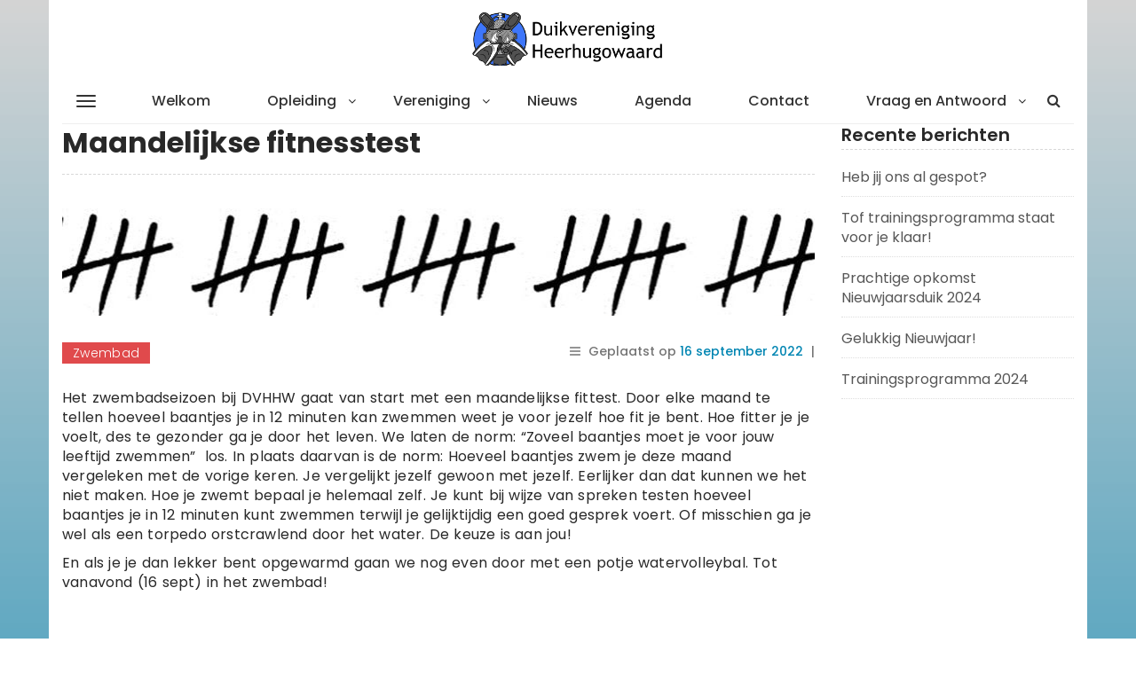

--- FILE ---
content_type: text/html; charset=UTF-8
request_url: https://dvhhw.nl/maandelijkse-fitnesstest/
body_size: 22174
content:
<!DOCTYPE html>
<html dir="ltr" lang="nl-NL" prefix="og: https://ogp.me/ns#">
    <head>
        <meta charset="UTF-8">
        <meta name="viewport" content="width=device-width, initial-scale=1">
        <link rel="profile" href="http://gmpg.org/xfn/11">
		<title>Maandelijkse fitnesstest - DVHHW</title>
  <script>
    window.pgc_selected_calendars = [];
    window.pgc_trans = {"calendar_options":"Kalender opties","selected_calendars":"Geselecteerde kalenders","all":"Alle","none":"Geen","public":"Publiek","public_calendars":"Publieke kalender(s)","show_calendar_filter":"Toon kalender filter","edit_fullcalendar_config":"Pas FullCalendar configuratie aan","hide_passed_events":"Verberg events uit het verleden...","hide_future_events":"Verberg toekomstige events...","popup_options":"Pop-up opties","show":"Tonen","hide":"Verbergen","copy_fullcalendar_config_info":"Kopieer de standaard FullCalendar configuratie als je deze wil veranderen. Dit is het configuratie object dat je als tweede argument kunt meegeven aan de <code>FullCalendar.Calendar<\/code> constructor.","fullcalendar_docs_link":"Zie de <a target=\"_blank\" href=\"https:\/\/fullcalendar.io\/docs#toc\">FullCalendar documentatie<\/a> voor aanwezige configuratie opties.","eventpopup":"Toon event pop-up","eventlink":"Toon event link","eventdescription":"Toon event omschrijving","eventlocation":"Toon event locatie","eventattendees":"Toon event aanwezigen","eventattachments":"Toon event bijlagen","eventcreator":"Toon aanmaker van het event","eventcalendarname":"Toon kalendernaam","more_than":"...meer dan","days_ago":"dagen geleden","days_from_now":"dagen vanaf nu","malformed_json":"Misvormde JSON, deze kalender zal waarschijnlijk niet goed worden weergegeven","enter_one_or_more_public_calendar_ids":"Voeg minstens \u00e9\u00e9n kalender toe!","malformed_json_short":"Misvormde JSON","fullcalendar_config":"FullCalendar configuratie","copy_default_fullcalendar_config":"Kopieer standaard FullCalendar configuratie","comma_separated_list_calendar_ids":"Door komma's gescheiden lijst van kalender ID's","show_filter_bottom":"Toon filter onderaan","show_filter_top":"Toon filter bovenaan","hide_filter":"Verberg filter","filter_options":"Filter opties","filter_uncheckedcalendarids":"Ongecontroleerde kalender ID's","plugin_version":"20251206","theme":"Theme","default":"Default","themes":["pgc-dark","pgc-light"],"fullcalendar_version":"5"};
  </script>
	<style>img:is([sizes="auto" i], [sizes^="auto," i]) { contain-intrinsic-size: 3000px 1500px }</style>
	
		<!-- All in One SEO 4.9.1.1 - aioseo.com -->
	<meta name="description" content="Het zwembadseizoen bij DVHHW gaat van start met een maandelijkse fittest. Door elke maand te tellen hoeveel baantjes je in 12 minuten kan zwemmen weet je voor jezelf hoe fit je bent. Hoe fitter je je voelt, des te gezonder ga je door het leven. We laten de norm: &quot;Zoveel baantjes moet je voor jouw" />
	<meta name="robots" content="max-image-preview:large" />
	<meta name="author" content="contentbeheerder"/>
	<link rel="canonical" href="https://dvhhw.nl/maandelijkse-fitnesstest/" />
	<meta name="generator" content="All in One SEO (AIOSEO) 4.9.1.1" />
		<meta property="og:locale" content="nl_NL" />
		<meta property="og:site_name" content="DVHHW - Ontspannen (leren) duiken" />
		<meta property="og:type" content="article" />
		<meta property="og:title" content="Maandelijkse fitnesstest - DVHHW" />
		<meta property="og:description" content="Het zwembadseizoen bij DVHHW gaat van start met een maandelijkse fittest. Door elke maand te tellen hoeveel baantjes je in 12 minuten kan zwemmen weet je voor jezelf hoe fit je bent. Hoe fitter je je voelt, des te gezonder ga je door het leven. We laten de norm: &quot;Zoveel baantjes moet je voor jouw" />
		<meta property="og:url" content="https://dvhhw.nl/maandelijkse-fitnesstest/" />
		<meta property="og:image" content="https://dvhhw.nl/wp-content/uploads/2023/07/cropped-dvhhw_logo_text.png" />
		<meta property="og:image:secure_url" content="https://dvhhw.nl/wp-content/uploads/2023/07/cropped-dvhhw_logo_text.png" />
		<meta property="article:published_time" content="2022-09-16T11:02:09+00:00" />
		<meta property="article:modified_time" content="2022-09-16T11:02:09+00:00" />
		<meta name="twitter:card" content="summary_large_image" />
		<meta name="twitter:title" content="Maandelijkse fitnesstest - DVHHW" />
		<meta name="twitter:description" content="Het zwembadseizoen bij DVHHW gaat van start met een maandelijkse fittest. Door elke maand te tellen hoeveel baantjes je in 12 minuten kan zwemmen weet je voor jezelf hoe fit je bent. Hoe fitter je je voelt, des te gezonder ga je door het leven. We laten de norm: &quot;Zoveel baantjes moet je voor jouw" />
		<meta name="twitter:image" content="https://dvhhw.nl/wp-content/uploads/2023/07/cropped-dvhhw_logo_text.png" />
		<script type="application/ld+json" class="aioseo-schema">
			{"@context":"https:\/\/schema.org","@graph":[{"@type":"BlogPosting","@id":"https:\/\/dvhhw.nl\/maandelijkse-fitnesstest\/#blogposting","name":"Maandelijkse fitnesstest - DVHHW","headline":"Maandelijkse fitnesstest","author":{"@id":"https:\/\/dvhhw.nl\/author\/contentbeheerder\/#author"},"publisher":{"@id":"https:\/\/dvhhw.nl\/#organization"},"image":{"@type":"ImageObject","url":"https:\/\/dvhhw.nl\/wp-content\/uploads\/2022\/09\/turven-fittest.jpg","width":845,"height":129},"datePublished":"2022-09-16T11:02:09+00:00","dateModified":"2022-09-16T11:02:09+00:00","inLanguage":"nl-NL","mainEntityOfPage":{"@id":"https:\/\/dvhhw.nl\/maandelijkse-fitnesstest\/#webpage"},"isPartOf":{"@id":"https:\/\/dvhhw.nl\/maandelijkse-fitnesstest\/#webpage"},"articleSection":"Zwembad"},{"@type":"BreadcrumbList","@id":"https:\/\/dvhhw.nl\/maandelijkse-fitnesstest\/#breadcrumblist","itemListElement":[{"@type":"ListItem","@id":"https:\/\/dvhhw.nl#listItem","position":1,"name":"Home","item":"https:\/\/dvhhw.nl","nextItem":{"@type":"ListItem","@id":"https:\/\/dvhhw.nl\/category\/zwembad\/#listItem","name":"Zwembad"}},{"@type":"ListItem","@id":"https:\/\/dvhhw.nl\/category\/zwembad\/#listItem","position":2,"name":"Zwembad","item":"https:\/\/dvhhw.nl\/category\/zwembad\/","nextItem":{"@type":"ListItem","@id":"https:\/\/dvhhw.nl\/maandelijkse-fitnesstest\/#listItem","name":"Maandelijkse fitnesstest"},"previousItem":{"@type":"ListItem","@id":"https:\/\/dvhhw.nl#listItem","name":"Home"}},{"@type":"ListItem","@id":"https:\/\/dvhhw.nl\/maandelijkse-fitnesstest\/#listItem","position":3,"name":"Maandelijkse fitnesstest","previousItem":{"@type":"ListItem","@id":"https:\/\/dvhhw.nl\/category\/zwembad\/#listItem","name":"Zwembad"}}]},{"@type":"Organization","@id":"https:\/\/dvhhw.nl\/#organization","name":"DVHHW","description":"Ontspannen (leren) duiken","url":"https:\/\/dvhhw.nl\/","logo":{"@type":"ImageObject","url":"https:\/\/dvhhw.nl\/wp-content\/uploads\/2023\/07\/cropped-dvhhw_logo_text.png","@id":"https:\/\/dvhhw.nl\/maandelijkse-fitnesstest\/#organizationLogo","width":751,"height":209},"image":{"@id":"https:\/\/dvhhw.nl\/maandelijkse-fitnesstest\/#organizationLogo"}},{"@type":"Person","@id":"https:\/\/dvhhw.nl\/author\/contentbeheerder\/#author","url":"https:\/\/dvhhw.nl\/author\/contentbeheerder\/","name":"contentbeheerder","image":{"@type":"ImageObject","@id":"https:\/\/dvhhw.nl\/maandelijkse-fitnesstest\/#authorImage","url":"https:\/\/secure.gravatar.com\/avatar\/741e6ded339e8ebbe08a19fb4f6c38f9cdf812bba90f95cbfd20bb1b7a682ab4?s=96&d=mm&r=g","width":96,"height":96,"caption":"contentbeheerder"}},{"@type":"WebPage","@id":"https:\/\/dvhhw.nl\/maandelijkse-fitnesstest\/#webpage","url":"https:\/\/dvhhw.nl\/maandelijkse-fitnesstest\/","name":"Maandelijkse fitnesstest - DVHHW","description":"Het zwembadseizoen bij DVHHW gaat van start met een maandelijkse fittest. Door elke maand te tellen hoeveel baantjes je in 12 minuten kan zwemmen weet je voor jezelf hoe fit je bent. Hoe fitter je je voelt, des te gezonder ga je door het leven. We laten de norm: \"Zoveel baantjes moet je voor jouw","inLanguage":"nl-NL","isPartOf":{"@id":"https:\/\/dvhhw.nl\/#website"},"breadcrumb":{"@id":"https:\/\/dvhhw.nl\/maandelijkse-fitnesstest\/#breadcrumblist"},"author":{"@id":"https:\/\/dvhhw.nl\/author\/contentbeheerder\/#author"},"creator":{"@id":"https:\/\/dvhhw.nl\/author\/contentbeheerder\/#author"},"image":{"@type":"ImageObject","url":"https:\/\/dvhhw.nl\/wp-content\/uploads\/2022\/09\/turven-fittest.jpg","@id":"https:\/\/dvhhw.nl\/maandelijkse-fitnesstest\/#mainImage","width":845,"height":129},"primaryImageOfPage":{"@id":"https:\/\/dvhhw.nl\/maandelijkse-fitnesstest\/#mainImage"},"datePublished":"2022-09-16T11:02:09+00:00","dateModified":"2022-09-16T11:02:09+00:00"},{"@type":"WebSite","@id":"https:\/\/dvhhw.nl\/#website","url":"https:\/\/dvhhw.nl\/","name":"DVHHW","description":"Ontspannen (leren) duiken","inLanguage":"nl-NL","publisher":{"@id":"https:\/\/dvhhw.nl\/#organization"}}]}
		</script>
		<!-- All in One SEO -->

<link rel='dns-prefetch' href='//fonts.googleapis.com' />
<link rel="alternate" type="application/rss+xml" title="DVHHW &raquo; feed" href="https://dvhhw.nl/feed/" />
<link rel="alternate" type="application/rss+xml" title="DVHHW &raquo; reacties feed" href="https://dvhhw.nl/comments/feed/" />
		<!-- This site uses the Google Analytics by ExactMetrics plugin v8.10.2 - Using Analytics tracking - https://www.exactmetrics.com/ -->
							<script src="//www.googletagmanager.com/gtag/js?id=G-HFWZGT2SFK"  data-cfasync="false" data-wpfc-render="false" type="text/javascript" async></script>
			<script data-cfasync="false" data-wpfc-render="false" type="text/javascript">
				var em_version = '8.10.2';
				var em_track_user = true;
				var em_no_track_reason = '';
								var ExactMetricsDefaultLocations = {"page_location":"https:\/\/dvhhw.nl\/maandelijkse-fitnesstest\/"};
								if ( typeof ExactMetricsPrivacyGuardFilter === 'function' ) {
					var ExactMetricsLocations = (typeof ExactMetricsExcludeQuery === 'object') ? ExactMetricsPrivacyGuardFilter( ExactMetricsExcludeQuery ) : ExactMetricsPrivacyGuardFilter( ExactMetricsDefaultLocations );
				} else {
					var ExactMetricsLocations = (typeof ExactMetricsExcludeQuery === 'object') ? ExactMetricsExcludeQuery : ExactMetricsDefaultLocations;
				}

								var disableStrs = [
										'ga-disable-G-HFWZGT2SFK',
									];

				/* Function to detect opted out users */
				function __gtagTrackerIsOptedOut() {
					for (var index = 0; index < disableStrs.length; index++) {
						if (document.cookie.indexOf(disableStrs[index] + '=true') > -1) {
							return true;
						}
					}

					return false;
				}

				/* Disable tracking if the opt-out cookie exists. */
				if (__gtagTrackerIsOptedOut()) {
					for (var index = 0; index < disableStrs.length; index++) {
						window[disableStrs[index]] = true;
					}
				}

				/* Opt-out function */
				function __gtagTrackerOptout() {
					for (var index = 0; index < disableStrs.length; index++) {
						document.cookie = disableStrs[index] + '=true; expires=Thu, 31 Dec 2099 23:59:59 UTC; path=/';
						window[disableStrs[index]] = true;
					}
				}

				if ('undefined' === typeof gaOptout) {
					function gaOptout() {
						__gtagTrackerOptout();
					}
				}
								window.dataLayer = window.dataLayer || [];

				window.ExactMetricsDualTracker = {
					helpers: {},
					trackers: {},
				};
				if (em_track_user) {
					function __gtagDataLayer() {
						dataLayer.push(arguments);
					}

					function __gtagTracker(type, name, parameters) {
						if (!parameters) {
							parameters = {};
						}

						if (parameters.send_to) {
							__gtagDataLayer.apply(null, arguments);
							return;
						}

						if (type === 'event') {
														parameters.send_to = exactmetrics_frontend.v4_id;
							var hookName = name;
							if (typeof parameters['event_category'] !== 'undefined') {
								hookName = parameters['event_category'] + ':' + name;
							}

							if (typeof ExactMetricsDualTracker.trackers[hookName] !== 'undefined') {
								ExactMetricsDualTracker.trackers[hookName](parameters);
							} else {
								__gtagDataLayer('event', name, parameters);
							}
							
						} else {
							__gtagDataLayer.apply(null, arguments);
						}
					}

					__gtagTracker('js', new Date());
					__gtagTracker('set', {
						'developer_id.dNDMyYj': true,
											});
					if ( ExactMetricsLocations.page_location ) {
						__gtagTracker('set', ExactMetricsLocations);
					}
										__gtagTracker('config', 'G-HFWZGT2SFK', {"forceSSL":"true","link_attribution":"true"} );
										window.gtag = __gtagTracker;										(function () {
						/* https://developers.google.com/analytics/devguides/collection/analyticsjs/ */
						/* ga and __gaTracker compatibility shim. */
						var noopfn = function () {
							return null;
						};
						var newtracker = function () {
							return new Tracker();
						};
						var Tracker = function () {
							return null;
						};
						var p = Tracker.prototype;
						p.get = noopfn;
						p.set = noopfn;
						p.send = function () {
							var args = Array.prototype.slice.call(arguments);
							args.unshift('send');
							__gaTracker.apply(null, args);
						};
						var __gaTracker = function () {
							var len = arguments.length;
							if (len === 0) {
								return;
							}
							var f = arguments[len - 1];
							if (typeof f !== 'object' || f === null || typeof f.hitCallback !== 'function') {
								if ('send' === arguments[0]) {
									var hitConverted, hitObject = false, action;
									if ('event' === arguments[1]) {
										if ('undefined' !== typeof arguments[3]) {
											hitObject = {
												'eventAction': arguments[3],
												'eventCategory': arguments[2],
												'eventLabel': arguments[4],
												'value': arguments[5] ? arguments[5] : 1,
											}
										}
									}
									if ('pageview' === arguments[1]) {
										if ('undefined' !== typeof arguments[2]) {
											hitObject = {
												'eventAction': 'page_view',
												'page_path': arguments[2],
											}
										}
									}
									if (typeof arguments[2] === 'object') {
										hitObject = arguments[2];
									}
									if (typeof arguments[5] === 'object') {
										Object.assign(hitObject, arguments[5]);
									}
									if ('undefined' !== typeof arguments[1].hitType) {
										hitObject = arguments[1];
										if ('pageview' === hitObject.hitType) {
											hitObject.eventAction = 'page_view';
										}
									}
									if (hitObject) {
										action = 'timing' === arguments[1].hitType ? 'timing_complete' : hitObject.eventAction;
										hitConverted = mapArgs(hitObject);
										__gtagTracker('event', action, hitConverted);
									}
								}
								return;
							}

							function mapArgs(args) {
								var arg, hit = {};
								var gaMap = {
									'eventCategory': 'event_category',
									'eventAction': 'event_action',
									'eventLabel': 'event_label',
									'eventValue': 'event_value',
									'nonInteraction': 'non_interaction',
									'timingCategory': 'event_category',
									'timingVar': 'name',
									'timingValue': 'value',
									'timingLabel': 'event_label',
									'page': 'page_path',
									'location': 'page_location',
									'title': 'page_title',
									'referrer' : 'page_referrer',
								};
								for (arg in args) {
																		if (!(!args.hasOwnProperty(arg) || !gaMap.hasOwnProperty(arg))) {
										hit[gaMap[arg]] = args[arg];
									} else {
										hit[arg] = args[arg];
									}
								}
								return hit;
							}

							try {
								f.hitCallback();
							} catch (ex) {
							}
						};
						__gaTracker.create = newtracker;
						__gaTracker.getByName = newtracker;
						__gaTracker.getAll = function () {
							return [];
						};
						__gaTracker.remove = noopfn;
						__gaTracker.loaded = true;
						window['__gaTracker'] = __gaTracker;
					})();
									} else {
										console.log("");
					(function () {
						function __gtagTracker() {
							return null;
						}

						window['__gtagTracker'] = __gtagTracker;
						window['gtag'] = __gtagTracker;
					})();
									}
			</script>
							<!-- / Google Analytics by ExactMetrics -->
		<script type="text/javascript">
/* <![CDATA[ */
window._wpemojiSettings = {"baseUrl":"https:\/\/s.w.org\/images\/core\/emoji\/16.0.1\/72x72\/","ext":".png","svgUrl":"https:\/\/s.w.org\/images\/core\/emoji\/16.0.1\/svg\/","svgExt":".svg","source":{"concatemoji":"https:\/\/dvhhw.nl\/wp-includes\/js\/wp-emoji-release.min.js?ver=6.8.3"}};
/*! This file is auto-generated */
!function(s,n){var o,i,e;function c(e){try{var t={supportTests:e,timestamp:(new Date).valueOf()};sessionStorage.setItem(o,JSON.stringify(t))}catch(e){}}function p(e,t,n){e.clearRect(0,0,e.canvas.width,e.canvas.height),e.fillText(t,0,0);var t=new Uint32Array(e.getImageData(0,0,e.canvas.width,e.canvas.height).data),a=(e.clearRect(0,0,e.canvas.width,e.canvas.height),e.fillText(n,0,0),new Uint32Array(e.getImageData(0,0,e.canvas.width,e.canvas.height).data));return t.every(function(e,t){return e===a[t]})}function u(e,t){e.clearRect(0,0,e.canvas.width,e.canvas.height),e.fillText(t,0,0);for(var n=e.getImageData(16,16,1,1),a=0;a<n.data.length;a++)if(0!==n.data[a])return!1;return!0}function f(e,t,n,a){switch(t){case"flag":return n(e,"\ud83c\udff3\ufe0f\u200d\u26a7\ufe0f","\ud83c\udff3\ufe0f\u200b\u26a7\ufe0f")?!1:!n(e,"\ud83c\udde8\ud83c\uddf6","\ud83c\udde8\u200b\ud83c\uddf6")&&!n(e,"\ud83c\udff4\udb40\udc67\udb40\udc62\udb40\udc65\udb40\udc6e\udb40\udc67\udb40\udc7f","\ud83c\udff4\u200b\udb40\udc67\u200b\udb40\udc62\u200b\udb40\udc65\u200b\udb40\udc6e\u200b\udb40\udc67\u200b\udb40\udc7f");case"emoji":return!a(e,"\ud83e\udedf")}return!1}function g(e,t,n,a){var r="undefined"!=typeof WorkerGlobalScope&&self instanceof WorkerGlobalScope?new OffscreenCanvas(300,150):s.createElement("canvas"),o=r.getContext("2d",{willReadFrequently:!0}),i=(o.textBaseline="top",o.font="600 32px Arial",{});return e.forEach(function(e){i[e]=t(o,e,n,a)}),i}function t(e){var t=s.createElement("script");t.src=e,t.defer=!0,s.head.appendChild(t)}"undefined"!=typeof Promise&&(o="wpEmojiSettingsSupports",i=["flag","emoji"],n.supports={everything:!0,everythingExceptFlag:!0},e=new Promise(function(e){s.addEventListener("DOMContentLoaded",e,{once:!0})}),new Promise(function(t){var n=function(){try{var e=JSON.parse(sessionStorage.getItem(o));if("object"==typeof e&&"number"==typeof e.timestamp&&(new Date).valueOf()<e.timestamp+604800&&"object"==typeof e.supportTests)return e.supportTests}catch(e){}return null}();if(!n){if("undefined"!=typeof Worker&&"undefined"!=typeof OffscreenCanvas&&"undefined"!=typeof URL&&URL.createObjectURL&&"undefined"!=typeof Blob)try{var e="postMessage("+g.toString()+"("+[JSON.stringify(i),f.toString(),p.toString(),u.toString()].join(",")+"));",a=new Blob([e],{type:"text/javascript"}),r=new Worker(URL.createObjectURL(a),{name:"wpTestEmojiSupports"});return void(r.onmessage=function(e){c(n=e.data),r.terminate(),t(n)})}catch(e){}c(n=g(i,f,p,u))}t(n)}).then(function(e){for(var t in e)n.supports[t]=e[t],n.supports.everything=n.supports.everything&&n.supports[t],"flag"!==t&&(n.supports.everythingExceptFlag=n.supports.everythingExceptFlag&&n.supports[t]);n.supports.everythingExceptFlag=n.supports.everythingExceptFlag&&!n.supports.flag,n.DOMReady=!1,n.readyCallback=function(){n.DOMReady=!0}}).then(function(){return e}).then(function(){var e;n.supports.everything||(n.readyCallback(),(e=n.source||{}).concatemoji?t(e.concatemoji):e.wpemoji&&e.twemoji&&(t(e.twemoji),t(e.wpemoji)))}))}((window,document),window._wpemojiSettings);
/* ]]> */
</script>
<style id='wp-emoji-styles-inline-css' type='text/css'>

	img.wp-smiley, img.emoji {
		display: inline !important;
		border: none !important;
		box-shadow: none !important;
		height: 1em !important;
		width: 1em !important;
		margin: 0 0.07em !important;
		vertical-align: -0.1em !important;
		background: none !important;
		padding: 0 !important;
	}
</style>
<link rel='stylesheet' id='wp-block-library-css' href='https://dvhhw.nl/wp-includes/css/dist/block-library/style.min.css?ver=6.8.3' type='text/css' media='all' />
<style id='classic-theme-styles-inline-css' type='text/css'>
/*! This file is auto-generated */
.wp-block-button__link{color:#fff;background-color:#32373c;border-radius:9999px;box-shadow:none;text-decoration:none;padding:calc(.667em + 2px) calc(1.333em + 2px);font-size:1.125em}.wp-block-file__button{background:#32373c;color:#fff;text-decoration:none}
</style>
<link rel='stylesheet' id='aioseo/css/src/vue/standalone/blocks/table-of-contents/global.scss-css' href='https://dvhhw.nl/wp-content/plugins/all-in-one-seo-pack/dist/Lite/assets/css/table-of-contents/global.e90f6d47.css?ver=4.9.1.1' type='text/css' media='all' />
<style id='global-styles-inline-css' type='text/css'>
:root{--wp--preset--aspect-ratio--square: 1;--wp--preset--aspect-ratio--4-3: 4/3;--wp--preset--aspect-ratio--3-4: 3/4;--wp--preset--aspect-ratio--3-2: 3/2;--wp--preset--aspect-ratio--2-3: 2/3;--wp--preset--aspect-ratio--16-9: 16/9;--wp--preset--aspect-ratio--9-16: 9/16;--wp--preset--color--black: #000000;--wp--preset--color--cyan-bluish-gray: #abb8c3;--wp--preset--color--white: #ffffff;--wp--preset--color--pale-pink: #f78da7;--wp--preset--color--vivid-red: #cf2e2e;--wp--preset--color--luminous-vivid-orange: #ff6900;--wp--preset--color--luminous-vivid-amber: #fcb900;--wp--preset--color--light-green-cyan: #7bdcb5;--wp--preset--color--vivid-green-cyan: #00d084;--wp--preset--color--pale-cyan-blue: #8ed1fc;--wp--preset--color--vivid-cyan-blue: #0693e3;--wp--preset--color--vivid-purple: #9b51e0;--wp--preset--gradient--vivid-cyan-blue-to-vivid-purple: linear-gradient(135deg,rgba(6,147,227,1) 0%,rgb(155,81,224) 100%);--wp--preset--gradient--light-green-cyan-to-vivid-green-cyan: linear-gradient(135deg,rgb(122,220,180) 0%,rgb(0,208,130) 100%);--wp--preset--gradient--luminous-vivid-amber-to-luminous-vivid-orange: linear-gradient(135deg,rgba(252,185,0,1) 0%,rgba(255,105,0,1) 100%);--wp--preset--gradient--luminous-vivid-orange-to-vivid-red: linear-gradient(135deg,rgba(255,105,0,1) 0%,rgb(207,46,46) 100%);--wp--preset--gradient--very-light-gray-to-cyan-bluish-gray: linear-gradient(135deg,rgb(238,238,238) 0%,rgb(169,184,195) 100%);--wp--preset--gradient--cool-to-warm-spectrum: linear-gradient(135deg,rgb(74,234,220) 0%,rgb(151,120,209) 20%,rgb(207,42,186) 40%,rgb(238,44,130) 60%,rgb(251,105,98) 80%,rgb(254,248,76) 100%);--wp--preset--gradient--blush-light-purple: linear-gradient(135deg,rgb(255,206,236) 0%,rgb(152,150,240) 100%);--wp--preset--gradient--blush-bordeaux: linear-gradient(135deg,rgb(254,205,165) 0%,rgb(254,45,45) 50%,rgb(107,0,62) 100%);--wp--preset--gradient--luminous-dusk: linear-gradient(135deg,rgb(255,203,112) 0%,rgb(199,81,192) 50%,rgb(65,88,208) 100%);--wp--preset--gradient--pale-ocean: linear-gradient(135deg,rgb(255,245,203) 0%,rgb(182,227,212) 50%,rgb(51,167,181) 100%);--wp--preset--gradient--electric-grass: linear-gradient(135deg,rgb(202,248,128) 0%,rgb(113,206,126) 100%);--wp--preset--gradient--midnight: linear-gradient(135deg,rgb(2,3,129) 0%,rgb(40,116,252) 100%);--wp--preset--font-size--small: 13px;--wp--preset--font-size--medium: 20px;--wp--preset--font-size--large: 36px;--wp--preset--font-size--x-large: 42px;--wp--preset--spacing--20: 0.44rem;--wp--preset--spacing--30: 0.67rem;--wp--preset--spacing--40: 1rem;--wp--preset--spacing--50: 1.5rem;--wp--preset--spacing--60: 2.25rem;--wp--preset--spacing--70: 3.38rem;--wp--preset--spacing--80: 5.06rem;--wp--preset--shadow--natural: 6px 6px 9px rgba(0, 0, 0, 0.2);--wp--preset--shadow--deep: 12px 12px 50px rgba(0, 0, 0, 0.4);--wp--preset--shadow--sharp: 6px 6px 0px rgba(0, 0, 0, 0.2);--wp--preset--shadow--outlined: 6px 6px 0px -3px rgba(255, 255, 255, 1), 6px 6px rgba(0, 0, 0, 1);--wp--preset--shadow--crisp: 6px 6px 0px rgba(0, 0, 0, 1);}:where(.is-layout-flex){gap: 0.5em;}:where(.is-layout-grid){gap: 0.5em;}body .is-layout-flex{display: flex;}.is-layout-flex{flex-wrap: wrap;align-items: center;}.is-layout-flex > :is(*, div){margin: 0;}body .is-layout-grid{display: grid;}.is-layout-grid > :is(*, div){margin: 0;}:where(.wp-block-columns.is-layout-flex){gap: 2em;}:where(.wp-block-columns.is-layout-grid){gap: 2em;}:where(.wp-block-post-template.is-layout-flex){gap: 1.25em;}:where(.wp-block-post-template.is-layout-grid){gap: 1.25em;}.has-black-color{color: var(--wp--preset--color--black) !important;}.has-cyan-bluish-gray-color{color: var(--wp--preset--color--cyan-bluish-gray) !important;}.has-white-color{color: var(--wp--preset--color--white) !important;}.has-pale-pink-color{color: var(--wp--preset--color--pale-pink) !important;}.has-vivid-red-color{color: var(--wp--preset--color--vivid-red) !important;}.has-luminous-vivid-orange-color{color: var(--wp--preset--color--luminous-vivid-orange) !important;}.has-luminous-vivid-amber-color{color: var(--wp--preset--color--luminous-vivid-amber) !important;}.has-light-green-cyan-color{color: var(--wp--preset--color--light-green-cyan) !important;}.has-vivid-green-cyan-color{color: var(--wp--preset--color--vivid-green-cyan) !important;}.has-pale-cyan-blue-color{color: var(--wp--preset--color--pale-cyan-blue) !important;}.has-vivid-cyan-blue-color{color: var(--wp--preset--color--vivid-cyan-blue) !important;}.has-vivid-purple-color{color: var(--wp--preset--color--vivid-purple) !important;}.has-black-background-color{background-color: var(--wp--preset--color--black) !important;}.has-cyan-bluish-gray-background-color{background-color: var(--wp--preset--color--cyan-bluish-gray) !important;}.has-white-background-color{background-color: var(--wp--preset--color--white) !important;}.has-pale-pink-background-color{background-color: var(--wp--preset--color--pale-pink) !important;}.has-vivid-red-background-color{background-color: var(--wp--preset--color--vivid-red) !important;}.has-luminous-vivid-orange-background-color{background-color: var(--wp--preset--color--luminous-vivid-orange) !important;}.has-luminous-vivid-amber-background-color{background-color: var(--wp--preset--color--luminous-vivid-amber) !important;}.has-light-green-cyan-background-color{background-color: var(--wp--preset--color--light-green-cyan) !important;}.has-vivid-green-cyan-background-color{background-color: var(--wp--preset--color--vivid-green-cyan) !important;}.has-pale-cyan-blue-background-color{background-color: var(--wp--preset--color--pale-cyan-blue) !important;}.has-vivid-cyan-blue-background-color{background-color: var(--wp--preset--color--vivid-cyan-blue) !important;}.has-vivid-purple-background-color{background-color: var(--wp--preset--color--vivid-purple) !important;}.has-black-border-color{border-color: var(--wp--preset--color--black) !important;}.has-cyan-bluish-gray-border-color{border-color: var(--wp--preset--color--cyan-bluish-gray) !important;}.has-white-border-color{border-color: var(--wp--preset--color--white) !important;}.has-pale-pink-border-color{border-color: var(--wp--preset--color--pale-pink) !important;}.has-vivid-red-border-color{border-color: var(--wp--preset--color--vivid-red) !important;}.has-luminous-vivid-orange-border-color{border-color: var(--wp--preset--color--luminous-vivid-orange) !important;}.has-luminous-vivid-amber-border-color{border-color: var(--wp--preset--color--luminous-vivid-amber) !important;}.has-light-green-cyan-border-color{border-color: var(--wp--preset--color--light-green-cyan) !important;}.has-vivid-green-cyan-border-color{border-color: var(--wp--preset--color--vivid-green-cyan) !important;}.has-pale-cyan-blue-border-color{border-color: var(--wp--preset--color--pale-cyan-blue) !important;}.has-vivid-cyan-blue-border-color{border-color: var(--wp--preset--color--vivid-cyan-blue) !important;}.has-vivid-purple-border-color{border-color: var(--wp--preset--color--vivid-purple) !important;}.has-vivid-cyan-blue-to-vivid-purple-gradient-background{background: var(--wp--preset--gradient--vivid-cyan-blue-to-vivid-purple) !important;}.has-light-green-cyan-to-vivid-green-cyan-gradient-background{background: var(--wp--preset--gradient--light-green-cyan-to-vivid-green-cyan) !important;}.has-luminous-vivid-amber-to-luminous-vivid-orange-gradient-background{background: var(--wp--preset--gradient--luminous-vivid-amber-to-luminous-vivid-orange) !important;}.has-luminous-vivid-orange-to-vivid-red-gradient-background{background: var(--wp--preset--gradient--luminous-vivid-orange-to-vivid-red) !important;}.has-very-light-gray-to-cyan-bluish-gray-gradient-background{background: var(--wp--preset--gradient--very-light-gray-to-cyan-bluish-gray) !important;}.has-cool-to-warm-spectrum-gradient-background{background: var(--wp--preset--gradient--cool-to-warm-spectrum) !important;}.has-blush-light-purple-gradient-background{background: var(--wp--preset--gradient--blush-light-purple) !important;}.has-blush-bordeaux-gradient-background{background: var(--wp--preset--gradient--blush-bordeaux) !important;}.has-luminous-dusk-gradient-background{background: var(--wp--preset--gradient--luminous-dusk) !important;}.has-pale-ocean-gradient-background{background: var(--wp--preset--gradient--pale-ocean) !important;}.has-electric-grass-gradient-background{background: var(--wp--preset--gradient--electric-grass) !important;}.has-midnight-gradient-background{background: var(--wp--preset--gradient--midnight) !important;}.has-small-font-size{font-size: var(--wp--preset--font-size--small) !important;}.has-medium-font-size{font-size: var(--wp--preset--font-size--medium) !important;}.has-large-font-size{font-size: var(--wp--preset--font-size--large) !important;}.has-x-large-font-size{font-size: var(--wp--preset--font-size--x-large) !important;}
:where(.wp-block-post-template.is-layout-flex){gap: 1.25em;}:where(.wp-block-post-template.is-layout-grid){gap: 1.25em;}
:where(.wp-block-columns.is-layout-flex){gap: 2em;}:where(.wp-block-columns.is-layout-grid){gap: 2em;}
:root :where(.wp-block-pullquote){font-size: 1.5em;line-height: 1.6;}
</style>
<link rel='stylesheet' id='wp-mint-magazine-google-fonts-css' href='https://fonts.googleapis.com/css?family=Poppins%3A100%2C200%2C300%2C400%2C500%2C600%2C700%2C800%2C900&#038;ver=6.8.3' type='text/css' media='all' />
<link rel='stylesheet' id='bootstrap-css' href='https://dvhhw.nl/wp-content/themes/wp-mint-magazine/css/bootstrap.css?ver=6.8.3' type='text/css' media='all' />
<link rel='stylesheet' id='font-awesome-css' href='https://dvhhw.nl/wp-content/themes/wp-mint-magazine/css/font-awesome.css?ver=6.8.3' type='text/css' media='all' />
<link rel='stylesheet' id='wp-mint-magazine-style-css' href='https://dvhhw.nl/wp-content/themes/wp-mint-magazine/style.css?ver=6.8.3' type='text/css' media='all' />
<link rel='stylesheet' id='dashicons-css' href='https://dvhhw.nl/wp-includes/css/dashicons.min.css?ver=6.8.3' type='text/css' media='all' />
<script type="text/javascript" src="https://dvhhw.nl/wp-content/plugins/google-analytics-dashboard-for-wp/assets/js/frontend-gtag.min.js?ver=8.10.2" id="exactmetrics-frontend-script-js" async="async" data-wp-strategy="async"></script>
<script data-cfasync="false" data-wpfc-render="false" type="text/javascript" id='exactmetrics-frontend-script-js-extra'>/* <![CDATA[ */
var exactmetrics_frontend = {"js_events_tracking":"true","download_extensions":"doc,pdf,ppt,zip,xls,docx,pptx,xlsx","inbound_paths":"[{\"path\":\"\\\/go\\\/\",\"label\":\"affiliate\"},{\"path\":\"\\\/recommend\\\/\",\"label\":\"affiliate\"}]","home_url":"https:\/\/dvhhw.nl","hash_tracking":"false","v4_id":"G-HFWZGT2SFK"};/* ]]> */
</script>
<script type="text/javascript" src="https://dvhhw.nl/wp-includes/js/jquery/jquery.min.js?ver=3.7.1" id="jquery-core-js"></script>
<script type="text/javascript" src="https://dvhhw.nl/wp-includes/js/jquery/jquery-migrate.min.js?ver=3.4.1" id="jquery-migrate-js"></script>
<link rel="https://api.w.org/" href="https://dvhhw.nl/wp-json/" /><link rel="alternate" title="JSON" type="application/json" href="https://dvhhw.nl/wp-json/wp/v2/posts/1678" /><link rel="EditURI" type="application/rsd+xml" title="RSD" href="https://dvhhw.nl/xmlrpc.php?rsd" />
<meta name="generator" content="WordPress 6.8.3" />
<link rel='shortlink' href='https://dvhhw.nl/?p=1678' />
<link rel="alternate" title="oEmbed (JSON)" type="application/json+oembed" href="https://dvhhw.nl/wp-json/oembed/1.0/embed?url=https%3A%2F%2Fdvhhw.nl%2Fmaandelijkse-fitnesstest%2F" />
<link rel="alternate" title="oEmbed (XML)" type="text/xml+oembed" href="https://dvhhw.nl/wp-json/oembed/1.0/embed?url=https%3A%2F%2Fdvhhw.nl%2Fmaandelijkse-fitnesstest%2F&#038;format=xml" />
<link rel="icon" href="https://dvhhw.nl/wp-content/uploads/2023/07/Logo_dvhhw_nieuw-150x147.png" sizes="32x32" />
<link rel="icon" href="https://dvhhw.nl/wp-content/uploads/2023/07/Logo_dvhhw_nieuw.png" sizes="192x192" />
<link rel="apple-touch-icon" href="https://dvhhw.nl/wp-content/uploads/2023/07/Logo_dvhhw_nieuw.png" />
<meta name="msapplication-TileImage" content="https://dvhhw.nl/wp-content/uploads/2023/07/Logo_dvhhw_nieuw.png" />
		<style type="text/css" id="wp-custom-css">
			/*#region default */

body {
	overflow-y: scroll;
	background: linear-gradient(0deg, rgb(0 132 178) 00%, rgb(201 201 201 / 80%) 100%);
}

a {
    color: #0085b2;
}
td {
    padding: 2px 5px 0px;
    border-bottom: 1px solid #e2e2e2;
}
/*#endregion default



/*#region header */
body.header_style_1 .navbar-pd-mag.affix + .hidden-header-fixed {
    height: 144px;
}
@media (max-width: 767px){
	body.header_style_1 .navbar-pd-mag.affix + .hidden-header-fixed {
			height: 100px;
	}
}
a.navbar-brand {
	padding-top: 15px;
	padding-left: 0px;
	font-size: 0px !important;
}

a.navbar-brand::before {
	content: "";
	display:block;
	padding:25px 35px 35px 24px;
	float:left;
	background-image:url('/wp-content/uploads/2020/06/logo-dvhhw-transp-verloop-klein-blauw-1.png');
	background-position: 0px 0px;
	background-repeat: no-repeat;
}

a.navbar-brand:after {
    content: 'DVHHW';
    font-size: 36px !important;
}

@media (min-width: 767px) {
	a.navbar-brand:after {
			content: 'Duikvereniging Heerhugowaard';
	}
}

.navbar-pd-mag .navbar-brand,
.navbar-default .navbar-brand:hover,
.navbar-default .navbar-brand:focus {
	color: #0085b2;
}

.site-header .navbar-pd-mag {
	margin-bottom: 0px;
	background-color:transparent;
}

.cbWidget {
		margin-top:15px;
    margin-bottom: 10px;
}

/*#region Menu */
.navbar-pd-mag .navbar-nav > li >a:hover {
    color: #0085b2;
    border-bottom: 1px solid #0085b2;
}
.navbar-pd-mag .navbar-nav li.current-menu-item > a, .navbar-pd-mag .navbar-nav li.current_page_item > a {
    color: #0085b2;
    border-bottom: 1px solid #0085b2;
}

.dropdown-menu > li > a,
.navbar-nav > li.menu-item-has-children > .sub-menu li.menu-item a:hover {	
    color: #0085b2;
}
/*#endregion Menu */

/*#region Mobile-menu */
.mob-menu-header {
	background-color: #0085b2;
}

.navbar-mobile-collapse ul.toggle_nav_links > li a:hover,
.navbar-mobile-collapse ul.toggle_nav_links li.current-menu-ancestor > a, .navbar-mobile-collapse ul.toggle_nav_links li.current-menu-item > a, .navbar-mobile-collapse ul.toggle_nav_links > li.current-menu-item a, .navbar-mobile-collapse ul.toggle_nav_links > li.current_page_item a {
	color: #0085b2;
}

@media (max-width: 767px){
.header_style_1 .navbar-pd-mag .navbar-collapse .site-title .navbar-brand {
    height: 60px;
}
}
/*#endregion Mobile-menu */

/*#endregion header */




/*#region footer */
footer > .container {
    box-shadow: 0 1px 5px rgba(0, 0, 0, 0.2);
}

.pd_mag_footer_section {
	padding-top:0px;
	background-color:transparent;
}
.pd_mag_footer_content {
	color:black !important;	
}

.pd_mag_footer_social_wrap,
.pd_mag_footer_copyright_wrap {
    display: none !important;
}

.pd-mag-brand-title {
	font-size: 0px !important;
}

.pd-mag-brand-title:after {
  content: 'DVHHW';
  color: #0673b7;
	font-size: 36px;
}

.pd_mag_footer_links_wrap .footer_links > li a {
	color:#0085b2;
}
/*#endregion footer*/




/*#region content body */

.container {
	background-color:white;
}

span.byline {
    display: none;
}

.pd_post_list_section, .pd_post_single_section{
	padding-bottom:0px;
}

/*#endregion content body */




/*#region posts */
span.posted-on {	
	font-size: 0px;
}

span.posted-on::before {	
	content: 'Geplaatst op ';
	font-size: 14px;
}

span.posted-on a {
	font-size: 14px;
	color: #0085b2;
}

/*hide post a comment*/
.pd_post_list_article .pd_post_content .pd_post_list_footer {
	display: none;
}
.comments-area {
	display: none !important;
}
/*#endregion posts */




/*#region contact form */
form.wpcf7-form label {
	width: 100%;
}
form.wpcf7-form label input,
form.wpcf7-form label textarea {
	width: 100%;	
	padding: 3px 2px;
	font-weight: 500;
}

textarea.wpcf7-form-control.wpcf7-textarea::-webkit-input-placeholder,
input.wpcf7-form-control.wpcf7-text::-webkit-input-placeholder {
	font-size: 0.8em;
	font-weight: normal;
	padding-left: 2px;
}
/*#endregion contact form */




/*#region Zoeken*/
input.search-field.form-control::-webkit-input-placeholder {
    color:transparent;
}

input.search-field.form-control::-webkit-input-placeholder::before {
    color:#666;
    content:"Zoek ...";
}

.navbar-pd-mag .bootsnipp-search {
	background-color: transparent;
}


.content-area .search-submit,
.navbar-pd-mag .bootsnipp-search .input-group-btn > .btn {	
			font-size:0px !important;
}
@media (max-width: 767px) {
	.navbar-pd-mag .bootsnipp-search .input-group-btn > .btn {
			font-size:0px !important;
	}
}

button.btn.btn-default.search-submit::before {
		content: 'Zoeken';
		font-size: 18px;
}

.content-area .search-field {
	padding: 11px 10px 10px
}

/*#endregion Zoeken*/




/*#region nieuwsbrief */
.textwidget.custom-html-widget {
    max-height: 400px;
   /* overflow-y: scroll;*/
}

.display_archive {
    font-family: arial,verdana;
    font-size: 13px;
    padding: 7px 0px;
    /*border: 1px solid black;*/
}
.campaign {
    line-height: 125%;
    margin: 5px 5px 10px 5px;
}
/*#endregion nieuwsbrief*/




/*#region Opleiding */
.brevet-table td {
	padding:5px 3px;
}
/*#endregion Opleiding*/		</style>
		    </head>
    <body class="wp-singular post-template-default single single-post postid-1678 single-format-standard wp-custom-logo wp-theme-wp-mint-magazine header_style_1 layout_box">
        <div id="page" class="site">
            <a class="skip-link screen-reader-text" href="#content">Skip to content</a>

            <div class="sidebar-nav-overlay"></div>

            <header id="masthead" class="site-header">
				                <!-- /. mobile-menu-toggle  -->
                <div class="navbar-mobile-collapse" id="cc-navbar-mobile-collapse">
                    <div class="mobile-collapse-container">
                        <div class="mob-menu-header clearfix">
                            Menu
                            <a href="javascript:;" class="close-mob-menu">
                                <span>&nbsp;</span>
                            </a>
                        </div>
						<ul id="toggle-nav-menu" class="toggle_nav_links"><li id="menu-item-45" class="menu-item menu-item-type-post_type menu-item-object-page menu-item-home menu-item-45"><a href="https://dvhhw.nl/">Welkom</a></li>
<li id="menu-item-46" class="menu-item menu-item-type-post_type menu-item-object-page menu-item-has-children menu-item-46"><a href="https://dvhhw.nl/opleiding/">Opleiding</a>
<ul class="sub-menu">
	<li id="menu-item-54" class="menu-item menu-item-type-post_type menu-item-object-page menu-item-54"><a href="https://dvhhw.nl/opleiding/1-ster-duiker/">1 Ster-Duiker</a></li>
	<li id="menu-item-1432" class="menu-item menu-item-type-post_type menu-item-object-page menu-item-1432"><a href="https://dvhhw.nl/opleiding/2-ster-duiker/">2 Ster Duiker</a></li>
	<li id="menu-item-1431" class="menu-item menu-item-type-post_type menu-item-object-page menu-item-1431"><a href="https://dvhhw.nl/opleiding/3-ster-duiker/">3 Ster Duiker</a></li>
	<li id="menu-item-1430" class="menu-item menu-item-type-post_type menu-item-object-page menu-item-1430"><a href="https://dvhhw.nl/opleiding/4-ster-duiker/">4 Ster Duiker</a></li>
	<li id="menu-item-1429" class="menu-item menu-item-type-post_type menu-item-object-page menu-item-1429"><a href="https://dvhhw.nl/opleiding/specialties/">Specialties</a></li>
</ul>
</li>
<li id="menu-item-1325" class="menu-item menu-item-type-post_type menu-item-object-page menu-item-has-children menu-item-1325"><a href="https://dvhhw.nl/verenigingsinfo/">Vereniging</a>
<ul class="sub-menu">
	<li id="menu-item-1437" class="menu-item menu-item-type-post_type menu-item-object-page menu-item-1437"><a href="https://dvhhw.nl/verenigingsinfo/lidmaatschap/">Lidmaatschap</a></li>
	<li id="menu-item-1435" class="menu-item menu-item-type-post_type menu-item-object-page menu-item-1435"><a href="https://dvhhw.nl/verenigingsinfo/duikmedische-keuring/">Duikmedische keuring</a></li>
	<li id="menu-item-1436" class="menu-item menu-item-type-post_type menu-item-object-page menu-item-1436"><a href="https://dvhhw.nl/verenigingsinfo/wat-kost-duiken/">Wat kost duiken nu eigenlijk?</a></li>
	<li id="menu-item-1433" class="menu-item menu-item-type-post_type menu-item-object-page menu-item-1433"><a href="https://dvhhw.nl/verenigingsinfo/nob/">NOB</a></li>
	<li id="menu-item-1434" class="menu-item menu-item-type-post_type menu-item-object-page menu-item-1434"><a href="https://dvhhw.nl/verenigingsinfo/veelgestelde-vragen/">Veelgestelde vragen</a></li>
</ul>
</li>
<li id="menu-item-57" class="menu-item menu-item-type-post_type menu-item-object-page current_page_parent menu-item-57"><a href="https://dvhhw.nl/nieuws/">Nieuws</a></li>
<li id="menu-item-1324" class="menu-item menu-item-type-post_type menu-item-object-page menu-item-1324"><a href="https://dvhhw.nl/agenda/">Agenda</a></li>
<li id="menu-item-1332" class="menu-item menu-item-type-post_type menu-item-object-page menu-item-1332"><a href="https://dvhhw.nl/contact/">Contact</a></li>
<li id="menu-item-1829" class="menu-item menu-item-type-post_type menu-item-object-page menu-item-has-children menu-item-1829"><a href="https://dvhhw.nl/vraag_en_antwoord/">Vraag en Antwoord</a>
<ul class="sub-menu">
	<li id="menu-item-1872" class="menu-item menu-item-type-post_type menu-item-object-page menu-item-1872"><a href="https://dvhhw.nl/vraag_en_antwoord/8-dingen-die-professionals-doen-voor-elke-duik/">8 Dingen die Professionals doen vóór elke duik</a></li>
	<li id="menu-item-1968" class="menu-item menu-item-type-post_type menu-item-object-page menu-item-1968"><a href="https://dvhhw.nl/vraag_en_antwoord/6-belangrijke-geheimen-voor-veilig-opstijgen/">6 Belangrijke Geheimen voor Veilig Opstijgen</a></li>
	<li id="menu-item-1974" class="menu-item menu-item-type-post_type menu-item-object-page menu-item-1974"><a href="https://dvhhw.nl/vraag_en_antwoord/tips-voor-duiken-in-stroming-veroorzaakt-door-golfslag/">Tips voor Duiken in Stroming veroorzaakt door Golfslag</a></li>
	<li id="menu-item-1988" class="menu-item menu-item-type-post_type menu-item-object-page menu-item-1988"><a href="https://dvhhw.nl/vraag_en_antwoord/15-tips-om-nooit-meer-uitrusting-te-verliezen/">15 Tips om Nooit Meer Uitrusting te Verliezen</a></li>
	<li id="menu-item-1868" class="menu-item menu-item-type-post_type menu-item-object-page menu-item-1868"><a href="https://dvhhw.nl/vraag_en_antwoord/hoe-maak-je-een-natpak-warm/">Hoe maak je een natpak warm?</a></li>
	<li id="menu-item-1869" class="menu-item menu-item-type-post_type menu-item-object-page menu-item-1869"><a href="https://dvhhw.nl/vraag_en_antwoord/waarom-moet-ik-toch-altijd-zo-nodig-plassen-met-duiken/">Waarom moet ik toch altijd zo nodig plassen met duiken?</a></li>
	<li id="menu-item-1990" class="menu-item menu-item-type-post_type menu-item-object-page menu-item-1990"><a href="https://dvhhw.nl/vraag_en_antwoord/bootverkeer-wat-nu/">Bootverkeer – Wat nu?</a></li>
	<li id="menu-item-1989" class="menu-item menu-item-type-post_type menu-item-object-page menu-item-1989"><a href="https://dvhhw.nl/vraag_en_antwoord/afwisselende-vinslagen/">Afwisselende vinslagen</a></li>
	<li id="menu-item-1994" class="menu-item menu-item-type-post_type menu-item-object-page menu-item-1994"><a href="https://dvhhw.nl/vraag_en_antwoord/trimvest-onderhoud-wat-te-doen-na-elke-duik/">Trimvest onderhoud: Wat te doen na elke duik</a></li>
	<li id="menu-item-2000" class="menu-item menu-item-type-post_type menu-item-object-page menu-item-2000"><a href="https://dvhhw.nl/vraag_en_antwoord/versla-de-kou-8-hete-tips/">Versla de kou: 8 hete tips</a></li>
	<li id="menu-item-2004" class="menu-item menu-item-type-post_type menu-item-object-page menu-item-2004"><a href="https://dvhhw.nl/vraag_en_antwoord/chill-out-thermoclines-en-jij/">Chill-out!: Thermoclines en jij</a></li>
	<li id="menu-item-2013" class="menu-item menu-item-type-post_type menu-item-object-page menu-item-2013"><a href="https://dvhhw.nl/vraag_en_antwoord/omgaan-met-vast-zitten-tijdens-een-duik/">Omgaan met vast zitten tijdens een duik</a></li>
	<li id="menu-item-1871" class="menu-item menu-item-type-post_type menu-item-object-page menu-item-1871"><a href="https://dvhhw.nl/vraag_en_antwoord/win-het-van-de-rugpijn/">Win het van de rugpijn!</a></li>
	<li id="menu-item-1870" class="menu-item menu-item-type-post_type menu-item-object-page menu-item-1870"><a href="https://dvhhw.nl/vraag_en_antwoord/win-het-van-de-jet-lag/">Win het van de Jet-Lag!</a></li>
	<li id="menu-item-1866" class="menu-item menu-item-type-post_type menu-item-object-page menu-item-1866"><a href="https://dvhhw.nl/vraag_en_antwoord/afdaalsnelheid/">Afdaalsnelheid</a></li>
	<li id="menu-item-1867" class="menu-item menu-item-type-post_type menu-item-object-page menu-item-1867"><a href="https://dvhhw.nl/vraag_en_antwoord/hoofdpijn/">Hoofdpijn</a></li>
	<li id="menu-item-1920" class="menu-item menu-item-type-post_type menu-item-object-page menu-item-1920"><a href="https://dvhhw.nl/vraag_en_antwoord/medische-aspecten-van-het-duiken-met-kinderen/">Medische aspecten van het duiken met kinderen</a></li>
</ul>
</li>
<li id="menu-item-2178" class="menu-item menu-item-type-post_type menu-item-object-page menu-item-2178"><a href="https://dvhhw.nl/agenda-dvhhw/">Agenda DVHHW</a></li>
</ul>                    </div>
                </div>
                <!-- /. mobile-menu-toggle  -->
                <nav id="site-navigation" class="main-navigation navbar navbar-default navbar-pd-mag" role="banner">
                    <div class="container">
                        <div class="navbar-header">
                            <button type="button" class="navbar-toggle" data-toggle="collapse" data-target="#primary-nav-bar-col">
                                <span class="icon-bar"></span>
                                <span class="icon-bar"></span>
                                <span class="icon-bar"></span> 
                            </button>
                            <button type="button" class="sidemenu-toggle btn-mob-menu">
                                <span class="icon-bar"></span>
                                <span class="icon-bar"></span>
                                <span class="icon-bar"></span> 
                            </button>  
							<a href="https://dvhhw.nl/" class="custom-logo-link" rel="home"><img width="751" height="209" src="https://dvhhw.nl/wp-content/uploads/2023/07/cropped-dvhhw_logo_text.png" class="custom-logo" alt="DVHHW" decoding="async" fetchpriority="high" srcset="https://dvhhw.nl/wp-content/uploads/2023/07/cropped-dvhhw_logo_text.png 751w, https://dvhhw.nl/wp-content/uploads/2023/07/cropped-dvhhw_logo_text-300x83.png 300w, https://dvhhw.nl/wp-content/uploads/2023/07/cropped-dvhhw_logo_text-150x42.png 150w" sizes="(max-width: 751px) 100vw, 751px" /></a>
                            <ul class="nav navbar-nav navbar-right search-bar">
                                <li class=""><a href="#toggle-search" class="animate"><i class="fa fa-search"></i> <i class="fa fa-times"></i></a></li>                
								                            </ul>
                        </div>
                        <div class="collapse navbar-collapse" id="primary-nav-bar-col">
                            <button type="button" class="sidemenu-toggle btn-mob-menu">
                                <span class="icon-bar"></span>
                                <span class="icon-bar"></span>
                                <span class="icon-bar"></span> 
                            </button>
							<ul id="primary-menu" class="nav navbar-nav main-navbar clearfix"><li class="menu-item menu-item-type-post_type menu-item-object-page menu-item-home menu-item-45"><a href="https://dvhhw.nl/">Welkom</a></li>
<li class="menu-item menu-item-type-post_type menu-item-object-page menu-item-has-children menu-item-46"><a href="https://dvhhw.nl/opleiding/">Opleiding</a>
<ul class="sub-menu">
	<li class="menu-item menu-item-type-post_type menu-item-object-page menu-item-54"><a href="https://dvhhw.nl/opleiding/1-ster-duiker/">1 Ster-Duiker</a></li>
	<li class="menu-item menu-item-type-post_type menu-item-object-page menu-item-1432"><a href="https://dvhhw.nl/opleiding/2-ster-duiker/">2 Ster Duiker</a></li>
	<li class="menu-item menu-item-type-post_type menu-item-object-page menu-item-1431"><a href="https://dvhhw.nl/opleiding/3-ster-duiker/">3 Ster Duiker</a></li>
	<li class="menu-item menu-item-type-post_type menu-item-object-page menu-item-1430"><a href="https://dvhhw.nl/opleiding/4-ster-duiker/">4 Ster Duiker</a></li>
	<li class="menu-item menu-item-type-post_type menu-item-object-page menu-item-1429"><a href="https://dvhhw.nl/opleiding/specialties/">Specialties</a></li>
</ul>
</li>
<li class="menu-item menu-item-type-post_type menu-item-object-page menu-item-has-children menu-item-1325"><a href="https://dvhhw.nl/verenigingsinfo/">Vereniging</a>
<ul class="sub-menu">
	<li class="menu-item menu-item-type-post_type menu-item-object-page menu-item-1437"><a href="https://dvhhw.nl/verenigingsinfo/lidmaatschap/">Lidmaatschap</a></li>
	<li class="menu-item menu-item-type-post_type menu-item-object-page menu-item-1435"><a href="https://dvhhw.nl/verenigingsinfo/duikmedische-keuring/">Duikmedische keuring</a></li>
	<li class="menu-item menu-item-type-post_type menu-item-object-page menu-item-1436"><a href="https://dvhhw.nl/verenigingsinfo/wat-kost-duiken/">Wat kost duiken nu eigenlijk?</a></li>
	<li class="menu-item menu-item-type-post_type menu-item-object-page menu-item-1433"><a href="https://dvhhw.nl/verenigingsinfo/nob/">NOB</a></li>
	<li class="menu-item menu-item-type-post_type menu-item-object-page menu-item-1434"><a href="https://dvhhw.nl/verenigingsinfo/veelgestelde-vragen/">Veelgestelde vragen</a></li>
</ul>
</li>
<li class="menu-item menu-item-type-post_type menu-item-object-page current_page_parent menu-item-57"><a href="https://dvhhw.nl/nieuws/">Nieuws</a></li>
<li class="menu-item menu-item-type-post_type menu-item-object-page menu-item-1324"><a href="https://dvhhw.nl/agenda/">Agenda</a></li>
<li class="menu-item menu-item-type-post_type menu-item-object-page menu-item-1332"><a href="https://dvhhw.nl/contact/">Contact</a></li>
<li class="menu-item menu-item-type-post_type menu-item-object-page menu-item-has-children menu-item-1829"><a href="https://dvhhw.nl/vraag_en_antwoord/">Vraag en Antwoord</a>
<ul class="sub-menu">
	<li class="menu-item menu-item-type-post_type menu-item-object-page menu-item-1872"><a href="https://dvhhw.nl/vraag_en_antwoord/8-dingen-die-professionals-doen-voor-elke-duik/">8 Dingen die Professionals doen vóór elke duik</a></li>
	<li class="menu-item menu-item-type-post_type menu-item-object-page menu-item-1968"><a href="https://dvhhw.nl/vraag_en_antwoord/6-belangrijke-geheimen-voor-veilig-opstijgen/">6 Belangrijke Geheimen voor Veilig Opstijgen</a></li>
	<li class="menu-item menu-item-type-post_type menu-item-object-page menu-item-1974"><a href="https://dvhhw.nl/vraag_en_antwoord/tips-voor-duiken-in-stroming-veroorzaakt-door-golfslag/">Tips voor Duiken in Stroming veroorzaakt door Golfslag</a></li>
	<li class="menu-item menu-item-type-post_type menu-item-object-page menu-item-1988"><a href="https://dvhhw.nl/vraag_en_antwoord/15-tips-om-nooit-meer-uitrusting-te-verliezen/">15 Tips om Nooit Meer Uitrusting te Verliezen</a></li>
	<li class="menu-item menu-item-type-post_type menu-item-object-page menu-item-1868"><a href="https://dvhhw.nl/vraag_en_antwoord/hoe-maak-je-een-natpak-warm/">Hoe maak je een natpak warm?</a></li>
	<li class="menu-item menu-item-type-post_type menu-item-object-page menu-item-1869"><a href="https://dvhhw.nl/vraag_en_antwoord/waarom-moet-ik-toch-altijd-zo-nodig-plassen-met-duiken/">Waarom moet ik toch altijd zo nodig plassen met duiken?</a></li>
	<li class="menu-item menu-item-type-post_type menu-item-object-page menu-item-1990"><a href="https://dvhhw.nl/vraag_en_antwoord/bootverkeer-wat-nu/">Bootverkeer – Wat nu?</a></li>
	<li class="menu-item menu-item-type-post_type menu-item-object-page menu-item-1989"><a href="https://dvhhw.nl/vraag_en_antwoord/afwisselende-vinslagen/">Afwisselende vinslagen</a></li>
	<li class="menu-item menu-item-type-post_type menu-item-object-page menu-item-1994"><a href="https://dvhhw.nl/vraag_en_antwoord/trimvest-onderhoud-wat-te-doen-na-elke-duik/">Trimvest onderhoud: Wat te doen na elke duik</a></li>
	<li class="menu-item menu-item-type-post_type menu-item-object-page menu-item-2000"><a href="https://dvhhw.nl/vraag_en_antwoord/versla-de-kou-8-hete-tips/">Versla de kou: 8 hete tips</a></li>
	<li class="menu-item menu-item-type-post_type menu-item-object-page menu-item-2004"><a href="https://dvhhw.nl/vraag_en_antwoord/chill-out-thermoclines-en-jij/">Chill-out!: Thermoclines en jij</a></li>
	<li class="menu-item menu-item-type-post_type menu-item-object-page menu-item-2013"><a href="https://dvhhw.nl/vraag_en_antwoord/omgaan-met-vast-zitten-tijdens-een-duik/">Omgaan met vast zitten tijdens een duik</a></li>
	<li class="menu-item menu-item-type-post_type menu-item-object-page menu-item-1871"><a href="https://dvhhw.nl/vraag_en_antwoord/win-het-van-de-rugpijn/">Win het van de rugpijn!</a></li>
	<li class="menu-item menu-item-type-post_type menu-item-object-page menu-item-1870"><a href="https://dvhhw.nl/vraag_en_antwoord/win-het-van-de-jet-lag/">Win het van de Jet-Lag!</a></li>
	<li class="menu-item menu-item-type-post_type menu-item-object-page menu-item-1866"><a href="https://dvhhw.nl/vraag_en_antwoord/afdaalsnelheid/">Afdaalsnelheid</a></li>
	<li class="menu-item menu-item-type-post_type menu-item-object-page menu-item-1867"><a href="https://dvhhw.nl/vraag_en_antwoord/hoofdpijn/">Hoofdpijn</a></li>
	<li class="menu-item menu-item-type-post_type menu-item-object-page menu-item-1920"><a href="https://dvhhw.nl/vraag_en_antwoord/medische-aspecten-van-het-duiken-met-kinderen/">Medische aspecten van het duiken met kinderen</a></li>
</ul>
</li>
<li class="menu-item menu-item-type-post_type menu-item-object-page menu-item-2178"><a href="https://dvhhw.nl/agenda-dvhhw/">Agenda DVHHW</a></li>
</ul>                            <div class="hidden-sm hidden-md hidden-lg">
								<a href="https://dvhhw.nl/" class="custom-logo-link" rel="home"><img width="751" height="209" src="https://dvhhw.nl/wp-content/uploads/2023/07/cropped-dvhhw_logo_text.png" class="custom-logo" alt="DVHHW" decoding="async" srcset="https://dvhhw.nl/wp-content/uploads/2023/07/cropped-dvhhw_logo_text.png 751w, https://dvhhw.nl/wp-content/uploads/2023/07/cropped-dvhhw_logo_text-300x83.png 300w, https://dvhhw.nl/wp-content/uploads/2023/07/cropped-dvhhw_logo_text-150x42.png 150w" sizes="(max-width: 751px) 100vw, 751px" /></a>                            </div>
                            <ul class="nav navbar-nav navbar-right search-bar">
                                <li class=""><a href="#toggle-search" class="animate"><i class="fa fa-search"></i> <i class="fa fa-times"></i></a></li>                
                            </ul>
                        </div>
                    </div>
                    <div class="bootsnipp-search animate">
                        <div class="container">
							
<form role="search" method="get" class="search-form" action="https://dvhhw.nl/">
    <div class="input-group">
        <span class="input-group-addon"><i class="fa fa-search"></i></span>
        <input type="search" class="search-field form-control" placeholder="Search &hellip;" value="" name="s" />
        <span class="input-group-btn">
            <button class="btn btn-default search-submit" type="submit">Search</button>
        </span>
    </div>
</form>
                        </div>
                    </div>
                </nav><!-- #site-navigation -->
                <div class="hidden-header-fixed"></div>
            </header><!-- #masthead -->

            <div id="content" class="site-content">
				
										<div class="container">
							<div class="row">
								<div class="col-md-12">
																	</div>
							</div>
						</div>
					<section class="pd_post_single_section pd_post_with_add_sidebar">
    <div class="container">
        <div class="row">
            <div class="col-md-9 col-sm-8">
                <div id="primary" class="content-area">
                    <main id="main" class="site-main">

						
<article id="post-1678" class="pd_post_single_article post-1678 post type-post status-publish format-standard has-post-thumbnail hentry category-zwembad">

    <div class="pd_mag_post_title_wrap ">
		<h1 class="entry-title pd_mag_post_title">Maandelijkse fitnesstest</h1>    </div>
			<figure class="pd_post_single_img">
			
			<div class="post-thumbnail">
				<img width="845" height="129" src="https://dvhhw.nl/wp-content/uploads/2022/09/turven-fittest.jpg" class="attachment-post-thumbnail size-post-thumbnail wp-post-image" alt="" decoding="async" srcset="https://dvhhw.nl/wp-content/uploads/2022/09/turven-fittest.jpg 845w, https://dvhhw.nl/wp-content/uploads/2022/09/turven-fittest-300x46.jpg 300w, https://dvhhw.nl/wp-content/uploads/2022/09/turven-fittest-150x23.jpg 150w, https://dvhhw.nl/wp-content/uploads/2022/09/turven-fittest-768x117.jpg 768w" sizes="(max-width: 845px) 100vw, 845px" />			</div><!-- .post-thumbnail -->

				</figure>
	
    <div class="article-content pd_post_content">
        <div class="pd_post_single_meta">
            <div class="pd_post_cat_label">
				<a href="https://dvhhw.nl/category/zwembad/"  rel="category tag">Zwembad</a>            </div>


            <header class="entry-header">
									<div class="entry-meta pd_post_author"> <i class="fa fa-bars"></i>
						<span class="posted-on">Posted on <a href="https://dvhhw.nl/maandelijkse-fitnesstest/" rel="bookmark"><time class="entry-date published updated" datetime="2022-09-16T11:02:09+00:00">16 september 2022</time></a></span> |<span class="byline"> by <span class="author vcard"><a class="url fn n" href="https://dvhhw.nl/author/contentbeheerder/">contentbeheerder</a></span></span>					</div><!-- .entry-meta -->
				            </header><!-- .entry-header -->
        </div>
        <div class="entry-content">
			
<h2 class="wp-block-heading"></h2>



<p>Het zwembadseizoen bij DVHHW gaat van start met een maandelijkse fittest. Door elke maand te tellen hoeveel baantjes je in 12 minuten kan zwemmen weet je voor jezelf hoe fit je bent. Hoe fitter je je voelt, des te gezonder ga je door het leven. We laten de norm: &#8220;Zoveel baantjes moet je voor jouw leeftijd zwemmen&#8221; &nbsp;los. In plaats daarvan is de norm: Hoeveel baantjes zwem je deze maand vergeleken met de vorige keren. Je vergelijkt jezelf gewoon met jezelf. Eerlijker dan dat kunnen we het niet maken. Hoe je zwemt bepaal je helemaal zelf. Je kunt bij wijze van spreken testen hoeveel baantjes je in 12 minuten kunt zwemmen terwijl je gelijktijdig een goed gesprek voert. Of misschien ga je wel als een torpedo orstcrawlend door het water. De keuze is aan jou!</p>



<p>En als je je dan lekker bent opgewarmd gaan we nog even door met een potje watervolleybal. Tot vanavond (16 sept) in het zwembad!</p>



<p></p>
        </div><!-- .entry-content -->
        <div class="pd_post_tag_label">
			        </div>

        <footer class="entry-footer pd_post_single_footer">
			        </footer><!-- .entry-footer -->
    </div>

</article><!-- #post-1678 -->

	<nav class="navigation post-navigation" aria-label="Berichten">
		<h2 class="screen-reader-text">Bericht navigatie</h2>
		<div class="nav-links"><div class="nav-previous"><a href="https://dvhhw.nl/nazomerduikdag/" rel="prev">24 sept Nazomerduikdag</a></div><div class="nav-next"><a href="https://dvhhw.nl/kikkers-in-het-zwembad/" rel="next">Kikkers in het zwembad</a></div></div>
	</nav>
                    </main><!-- #main -->
                </div><!-- #primary -->
            </div>
            <div class="col-md-3 col-sm-4">
				
<aside id="secondary" class="widget-area">
	
		<section id="recent-posts-3" class="widget widget_recent_entries">
		<h2 class="widget-title">Recente berichten</h2>
		<ul>
											<li>
					<a href="https://dvhhw.nl/heb-jij-ons-al-gespot/">Heb jij ons al gespot?</a>
									</li>
											<li>
					<a href="https://dvhhw.nl/tof-trainingsprogramma-staat-voor-je-klaar/">Tof trainingsprogramma staat voor je klaar!</a>
									</li>
											<li>
					<a href="https://dvhhw.nl/prachtige-opkomst-nieuwjaarsduik-2024/">Prachtige opkomst Nieuwjaarsduik 2024</a>
									</li>
											<li>
					<a href="https://dvhhw.nl/gelukkig-nieuwjaar/">Gelukkig Nieuwjaar!</a>
									</li>
											<li>
					<a href="https://dvhhw.nl/trainingsprogramma-2024/">Trainingsprogramma 2024</a>
									</li>
					</ul>

		</section></aside><!-- #secondary -->
            </div>
        </div>
    </div>
</section>




</div><!-- #content -->

<footer id="colophon" class="site-footer pd_mag_footer_section">
    <div class="container">
        <div class="row">
            <div class="col-md-12">
                <div class="pd_mag_footer_logo_wrap">
					<a href="https://dvhhw.nl/" class="custom-logo-link" rel="home"><img width="751" height="209" src="https://dvhhw.nl/wp-content/uploads/2023/07/cropped-dvhhw_logo_text.png" class="custom-logo" alt="DVHHW" decoding="async" srcset="https://dvhhw.nl/wp-content/uploads/2023/07/cropped-dvhhw_logo_text.png 751w, https://dvhhw.nl/wp-content/uploads/2023/07/cropped-dvhhw_logo_text-300x83.png 300w, https://dvhhw.nl/wp-content/uploads/2023/07/cropped-dvhhw_logo_text-150x42.png 150w" sizes="(max-width: 751px) 100vw, 751px" /></a>                </div>
                <div class="pd_mag_footer_social_wrap">
					<ul class="social-media-links footer_social_link"><li class="social-facebook"><a href="https://www.facebook.com/dvhhw" title="Facebook" data-toggle="tooltip"><i class="fa fa-facebook"></i><span>Facebook</span></a></li><li class="social-email"><a href="mailto:" title="Email" data-toggle="tooltip"><i class="fa fa-envelope"></i><span>Email</span></a></li></ul>                </div>
				<div class="col-md-8">
					<div class="pd_mag_footer_links_wrap clearfix">
						<ul id="footer-menu" class="footer_links"><li id="menu-item-1579" class="menu-item menu-item-type-post_type menu-item-object-page menu-item-home menu-item-1579"><a href="https://dvhhw.nl/">Welkom</a></li>
<li id="menu-item-1565" class="menu-item menu-item-type-post_type menu-item-object-page menu-item-has-children menu-item-1565"><a href="https://dvhhw.nl/opleiding/">Opleiding</a>
<ul class="sub-menu">
	<li id="menu-item-1566" class="menu-item menu-item-type-post_type menu-item-object-page menu-item-1566"><a href="https://dvhhw.nl/opleiding/1-ster-duiker/">1 Ster-Duiker</a></li>
	<li id="menu-item-1570" class="menu-item menu-item-type-post_type menu-item-object-page menu-item-1570"><a href="https://dvhhw.nl/opleiding/2-ster-duiker/">2 Ster Duiker</a></li>
	<li id="menu-item-1569" class="menu-item menu-item-type-post_type menu-item-object-page menu-item-1569"><a href="https://dvhhw.nl/opleiding/3-ster-duiker/">3 Ster Duiker</a></li>
	<li id="menu-item-1568" class="menu-item menu-item-type-post_type menu-item-object-page menu-item-1568"><a href="https://dvhhw.nl/opleiding/4-ster-duiker/">4 Ster Duiker</a></li>
	<li id="menu-item-1567" class="menu-item menu-item-type-post_type menu-item-object-page menu-item-1567"><a href="https://dvhhw.nl/opleiding/specialties/">Specialties</a></li>
</ul>
</li>
<li id="menu-item-1572" class="menu-item menu-item-type-post_type menu-item-object-page menu-item-has-children menu-item-1572"><a href="https://dvhhw.nl/verenigingsinfo/">Vereniging</a>
<ul class="sub-menu">
	<li id="menu-item-1573" class="menu-item menu-item-type-post_type menu-item-object-page menu-item-1573"><a href="https://dvhhw.nl/verenigingsinfo/nob/">NOB</a></li>
	<li id="menu-item-1574" class="menu-item menu-item-type-post_type menu-item-object-page menu-item-1574"><a href="https://dvhhw.nl/verenigingsinfo/veelgestelde-vragen/">Veelgestelde vragen</a></li>
	<li id="menu-item-1575" class="menu-item menu-item-type-post_type menu-item-object-page menu-item-1575"><a href="https://dvhhw.nl/verenigingsinfo/duikmedische-keuring/">Duikmedische keuring</a></li>
	<li id="menu-item-1576" class="menu-item menu-item-type-post_type menu-item-object-page menu-item-1576"><a href="https://dvhhw.nl/verenigingsinfo/wat-kost-duiken/">Wat kost duiken nu eigenlijk?</a></li>
	<li id="menu-item-1577" class="menu-item menu-item-type-post_type menu-item-object-page menu-item-1577"><a href="https://dvhhw.nl/verenigingsinfo/lidmaatschap/">Lidmaatschap</a></li>
</ul>
</li>
<li id="menu-item-1580" class="menu-item menu-item-type-post_type menu-item-object-page current_page_parent menu-item-1580"><a href="https://dvhhw.nl/nieuws/">Nieuws</a></li>
<li id="menu-item-1578" class="menu-item menu-item-type-post_type menu-item-object-page menu-item-1578"><a href="https://dvhhw.nl/agenda/">Agenda</a></li>
<li id="menu-item-1571" class="menu-item menu-item-type-post_type menu-item-object-page menu-item-1571"><a href="https://dvhhw.nl/contact/">Contact</a></li>
<li id="menu-item-1772" class="menu-item menu-item-type-post_type menu-item-object-page menu-item-privacy-policy menu-item-1772"><a rel="privacy-policy" href="https://dvhhw.nl/privacybeleid/">Privacybeleid</a></li>
<li id="menu-item-1830" class="menu-item menu-item-type-post_type menu-item-object-page menu-item-has-children menu-item-1830"><a href="https://dvhhw.nl/vraag_en_antwoord/">Vraag en Antwoord</a>
<ul class="sub-menu">
	<li id="menu-item-1879" class="menu-item menu-item-type-post_type menu-item-object-page menu-item-1879"><a href="https://dvhhw.nl/vraag_en_antwoord/8-dingen-die-professionals-doen-voor-elke-duik/">8 Dingen die Professionals doen vóór elke duik</a></li>
	<li id="menu-item-1878" class="menu-item menu-item-type-post_type menu-item-object-page menu-item-1878"><a href="https://dvhhw.nl/vraag_en_antwoord/win-het-van-de-rugpijn/">Win het van de rugpijn!</a></li>
	<li id="menu-item-1877" class="menu-item menu-item-type-post_type menu-item-object-page menu-item-1877"><a href="https://dvhhw.nl/vraag_en_antwoord/win-het-van-de-jet-lag/">Win het van de Jet-Lag!</a></li>
	<li id="menu-item-1876" class="menu-item menu-item-type-post_type menu-item-object-page menu-item-1876"><a href="https://dvhhw.nl/vraag_en_antwoord/waarom-moet-ik-toch-altijd-zo-nodig-plassen-met-duiken/">Waarom moet ik toch altijd zo nodig plassen met duiken?</a></li>
	<li id="menu-item-1875" class="menu-item menu-item-type-post_type menu-item-object-page menu-item-1875"><a href="https://dvhhw.nl/vraag_en_antwoord/hoe-maak-je-een-natpak-warm/">Hoe maak je een natpak warm?</a></li>
	<li id="menu-item-1874" class="menu-item menu-item-type-post_type menu-item-object-page menu-item-1874"><a href="https://dvhhw.nl/vraag_en_antwoord/hoofdpijn/">Hoofdpijn</a></li>
	<li id="menu-item-1873" class="menu-item menu-item-type-post_type menu-item-object-page menu-item-1873"><a href="https://dvhhw.nl/vraag_en_antwoord/afdaalsnelheid/">Afdaalsnelheid</a></li>
</ul>
</li>
<li id="menu-item-1969" class="menu-item menu-item-type-post_type menu-item-object-page menu-item-1969"><a href="https://dvhhw.nl/vraag_en_antwoord/6-belangrijke-geheimen-voor-veilig-opstijgen/">6 Belangrijke Geheimen voor Veilig Opstijgen</a></li>
<li id="menu-item-2179" class="menu-item menu-item-type-post_type menu-item-object-page menu-item-2179"><a href="https://dvhhw.nl/agenda-dvhhw/">Agenda DVHHW</a></li>
</ul>					</div>
				</div>
				<div class="col-md-4">
				 	<div class="pd_mag_footer_content clearfix">
						<section id="wpgmza_map_widget-2" class="widget wpgmza_widget"><div id="wpgmza_map" class="wpgmza_map" data-settings='{"id":"1","map_title":"Zwembad DVHHW","map_width":"100","map_height":"200","map_start_lat":"52.6650856","map_start_lng":"4.848983063598177","map_start_location":"45.950464398418106,-109.81550500000003","map_start_zoom":"13","default_marker":"","type":"0","alignment":"4","directions_enabled":"0","styling_enabled":"0","styling_json":"","active":"0","kml":"","bicycle":"0","traffic":"0","dbox":"0","dbox_width":"","listmarkers":"0","listmarkers_advanced":"0","filterbycat":"0","ugm_enabled":"0","ugm_category_enabled":"0","fusion":"","map_width_type":"%","map_height_type":"px","mass_marker_support":"0","ugm_access":"0","order_markers_by":"0","order_markers_choice":"0","show_user_location":"0","default_to":"","other_settings":{"map_type":1,"sl_stroke_color":"","sl_fill_color":"","sl_stroke_opacity":"","sl_fill_opacity":"","transport_layer":false,"action":"wpgmza_save_map","redirect_to":"\/wp-admin\/admin-post.php","map_id":"1","http_referer":"\/wp-admin\/admin.php?page=wp-google-maps-menu&amp;action=edit&amp;map_id=1","wpgmza_id":"1","wpgmza_start_location":"52.6650856,4.848983063598177","wpgmza_start_zoom":"13","store_locator_enabled":false,"store_locator_search_area":"radial","wpgmza_store_locator_radius_style":"legacy","wpgmza_store_locator_default_radius":"10","store_locator_auto_area_max_zoom":"","store_locator_distance":false,"wpgmza_store_locator_position":false,"store_locator_category":false,"wpgmza_store_locator_use_their_location":false,"wpgmza_store_locator_bounce":false,"wpgmza_sl_animation":null,"wpgmza_store_locator_hide_before_search":false,"store_locator_query_string":"","store_locator_default_address":"","store_locator_name_search":false,"store_locator_name_string":"","store_locator_not_found_message":"","wpgmza_map_align":"1","jump_to_nearest_marker_on_initialization":false,"automatically_pan_to_users_location":false,"override_users_location_zoom_level":false,"override_users_location_zoom_levels":"","show_distance_from_location":false,"map_max_zoom":"21","map_min_zoom":"0","click_open_link":false,"fit_maps_bounds_to_markers":false,"fit_maps_bounds_to_markers_after_filtering":false,"hide_point_of_interest":false,"wpgmza_zoom_on_marker_click":false,"wpgmza_zoom_on_marker_click_slider":"","close_infowindow_on_map_click":false,"disable_lightbox_images":false,"use_Raw_Jpeg_Coordinates":false,"polygon_labels":false,"disable_polygon_info_windows":false,"enable_marker_ratings":false,"only_load_markers_within_viewport":false,"iw_primary_color":"","iw_accent_color":"","iw_text_color":"","wpgmza_listmarkers_by":"0","wpgmza_marker_listing_position":false,"datatable_no_result_message":"","remove_search_box_datables":false,"dataTable_pagination_style":null,"datatable_search_string":"","datatable_result_start":"","datatable_result_of":"","datatable_result_to":"","datatable_result_total":"","datatable_result_show":"","datatable_result_entries":"","wpgmza_savemap":"Kaart opslaan \u00bb"}}' data-map-id='1' Data-maps-engine='open-layers' data-shortcode-attributes='{"id":"1"}' style="display:block; overflow:auto; width:100%; height:200px; float:left;"></div></section>                    </div>

				</div>
            </div>
        </div>
    </div>
	
    <a id="back-to-top" href="#" class="back-to-top" title="Back to Top" role="button" >
        <span class="fa fa-angle-up"></span>
    </a>
</footer><!-- #colophon -->
</div><!-- #page -->

<script type="speculationrules">
{"prefetch":[{"source":"document","where":{"and":[{"href_matches":"\/*"},{"not":{"href_matches":["\/wp-*.php","\/wp-admin\/*","\/wp-content\/uploads\/*","\/wp-content\/*","\/wp-content\/plugins\/*","\/wp-content\/themes\/wp-mint-magazine\/*","\/*\\?(.+)"]}},{"not":{"selector_matches":"a[rel~=\"nofollow\"]"}},{"not":{"selector_matches":".no-prefetch, .no-prefetch a"}}]},"eagerness":"conservative"}]}
</script>
<link rel='stylesheet' id='wpgmza-ol-base-style-css' href='https://dvhhw.nl/wp-content/plugins/wp-google-maps/lib/ol.css?ver=6.8.3' type='text/css' media='all' />
<link rel='stylesheet' id='wpgmza-ol-style-css' href='https://dvhhw.nl/wp-content/plugins/wp-google-maps/css/open-layers.css?ver=6.8.3' type='text/css' media='all' />
<link rel='stylesheet' id='fontawesome-css' href='https://dvhhw.nl/wp-content/plugins/wp-google-maps/css/font-awesome.min.css?ver=6.8.3' type='text/css' media='all' />
<link rel='stylesheet' id='fontawesome-polyfill-css' href='https://dvhhw.nl/wp-content/plugins/wp-google-maps/css/polyfill/fa-5to4.css?ver=6.8.3' type='text/css' media='all' />
<link rel='stylesheet' id='wpgmza-common-css' href='https://dvhhw.nl/wp-content/plugins/wp-google-maps/css/common.css?ver=10.0.04' type='text/css' media='all' />
<link rel='stylesheet' id='remodal-css' href='https://dvhhw.nl/wp-content/plugins/wp-google-maps/lib/remodal.css?ver=6.8.3' type='text/css' media='all' />
<link rel='stylesheet' id='remodal-default-theme-css' href='https://dvhhw.nl/wp-content/plugins/wp-google-maps/lib/remodal-default-theme.css?ver=6.8.3' type='text/css' media='all' />
<link rel='stylesheet' id='datatables-css' href='https://dvhhw.nl/wp-content/plugins/wp-google-maps/css/jquery.dataTables.min.css?ver=6.8.3' type='text/css' media='all' />
<link rel='stylesheet' id='wpgmza-ui-default-css' href='https://dvhhw.nl/wp-content/plugins/wp-google-maps/css/styles/default.css?ver=10.0.04' type='text/css' media='all' />
<script type="module"  src="https://dvhhw.nl/wp-content/plugins/all-in-one-seo-pack/dist/Lite/assets/table-of-contents.95d0dfce.js?ver=4.9.1.1" id="aioseo/js/src/vue/standalone/blocks/table-of-contents/frontend.js-js"></script>
<script type="text/javascript" src="https://dvhhw.nl/wp-content/themes/wp-mint-magazine/js/bootstrap.js?ver=6.8.3" id="bootstrap-js"></script>
<script type="text/javascript" src="https://dvhhw.nl/wp-content/themes/wp-mint-magazine/js/custom.js?ver=6.8.3" id="wp-mint-magazine-custom-js-js"></script>
<script type="text/javascript" id="pgc_main-js-extra">
/* <![CDATA[ */
var pgc_object = {"ajax_url":"https:\/\/dvhhw.nl\/wp-admin\/admin-ajax.php","custom_themes_url":"https:\/\/dvhhw.nl\/wp-content\/uploads\/pgc_themes","themes_url":"https:\/\/dvhhw.nl\/wp-content\/plugins\/private-google-calendars\/css\/themes","nonce":"cf89ac34c3","trans":{"all_day":"Hele dag","created_by":"Gemaakt door","go_to_event":"Ga naar event","unknown_error":"Onbekende fout","request_error":"Aanvraagfout","loading":"Aan het laden"}};
/* ]]> */
</script>
<script type="text/javascript" src="https://dvhhw.nl/wp-content/plugins/private-google-calendars/lib/dist/main.js?ver=20251206" id="pgc_main-js"></script>
<script type="text/javascript" src="https://dvhhw.nl/wp-content/plugins/wp-google-maps/lib/ol.js?ver=6.8.3" id="wpgmza_ol_api_call-js"></script>
<script type="text/javascript" src="https://unpkg.com/ol-mapbox-style@13.0.1/dist/olms.js?ver=6.8.3" id="wpgmza-ol-olms-js"></script>
<script type="text/javascript" src="https://dvhhw.nl/wp-content/plugins/wp-google-maps/js/jquery.dataTables.min.js?ver=6.8.3" id="datatables-js"></script>
<script type="text/javascript" src="https://dvhhw.nl/wp-content/plugins/wp-google-maps/js/dataTables.responsive.js?ver=6.8.3" id="datatables-responsive-js"></script>
<script type="text/javascript" src="https://dvhhw.nl/wp-content/plugins/wp-google-maps/lib/jquery-cookie.js?ver=6.8.3" id="javascript-cookie-js"></script>
<script type="text/javascript" src="https://dvhhw.nl/wp-content/plugins/wp-google-maps/lib/remodal.min.js?ver=6.8.3" id="remodal-js"></script>
<script type="text/javascript" src="https://dvhhw.nl/wp-content/plugins/wp-google-maps/lib/pep.js?ver=6.8.3" id="pepjs-js"></script>
<script type="text/javascript" src="https://dvhhw.nl/wp-content/plugins/wp-google-maps/lib/text.js?ver=6.8.3" id="fast-text-encoding-js"></script>
<script type="text/javascript" src="https://dvhhw.nl/wp-content/plugins/wp-google-maps/lib/pako_deflate.min.js?ver=6.8.3" id="pako-js"></script>
<script type="text/javascript" id="wpgmza_data-js-extra">
/* <![CDATA[ */
var wpgmza_google_api_status = {"message":"Engine is not google-maps","code":"ENGINE_NOT_GOOGLE_MAPS"};
/* ]]> */
</script>
<script type="text/javascript" src="https://dvhhw.nl/wp-content/plugins/wp-google-maps/wpgmza_data.js?ver=6.8.3" id="wpgmza_data-js"></script>
<script type="text/javascript" id="wpgmza-js-extra">
/* <![CDATA[ */
var WPGMZA_localized_data = {"adminurl":"https:\/\/dvhhw.nl\/wp-admin\/","siteHash":"e4d762c0fd1a7872f4d04dba64382b47","ajaxurl":"https:\/\/dvhhw.nl\/wp-admin\/admin-ajax.php","pluginDirURL":"https:\/\/dvhhw.nl\/wp-content\/plugins\/wp-google-maps\/","ajaxnonce":"16ea8cb5ee","legacyajaxnonce":"8de66cbd2f","html":{"googleMapsAPIErrorDialog":"<div>\r\n\r\n\t<h2>Maps API Error<\/h2>\r\n\t\r\n\t<div>\r\n\t\r\n\t\t<p>\r\n\t\t\tOne or more error(s) have occured attempting to initialize the Maps API:\t\t<\/p>\r\n\t\r\n\t\t<ul class=\"wpgmza-google-api-error-list\">\r\n\t\t\t<li class=\"template notice notice-error\">\r\n\t\t\t\t<span class=\"wpgmza-message\"><\/span>\r\n\t\t\t\t<span class=\"wpgmza-documentation-buttons\">\r\n\t\t\t\t\t<a target=\"_blank\">\r\n\t\t\t\t\t\t<i class=\"fa\" aria-hidden=\"true\"><\/i>\r\n\t\t\t\t\t<\/a>\r\n\t\t\t\t<\/span>\r\n\t\t\t<\/li>\r\n\t\t<\/ul>\r\n\t\r\n\t<\/div>\r\n\t\t\t<p class=\"wpgmza-front-end-only\">\r\n\t\t<i class=\"fa fa-eye\" aria-hidden=\"true\"><\/i>\r\n\t\tThis dialog is only visible to administrators\t<\/p>\r\n\t\r\n\t<!--<button data-remodal-action=\"confirm\" class=\"remodal-confirm\">\r\n\t\tDismiss\t<\/button>-->\r\n\r\n<\/div>"},"imageFolderURL":"https:\/\/dvhhw.nl\/wp-content\/plugins\/wp-google-maps\/images\/","resturl":"https:\/\/dvhhw.nl\/wp-json\/wpgmza\/v1","restnonce":"f14af53081","restnoncetable":{"\/(polygons|polylines|circles|rectangles|pointlabels)(\\\/\\d+)?\/":"ce66814454","\/markers(\\\/\\d+)?\/":"398d494ed2","\/datatables":"1c45e7bc17","\/system-health-tools\/":"5762fc8f39"},"settings":{"engine":"open-layers","google_maps_api_key":false,"default_marker_icon":"https:\/\/dvhhw.nl\/wp-content\/plugins\/wp-google-maps\/images\/spotlight-poi2.png","developer_mode":false,"user_interface_style":"default","wpgmza_gdpr_enabled":1,"wpgmza_gdpr_default_notice":"<p>\n\tI agree for my personal data to be processed by <span name=\"wpgmza_gdpr_company_name\"><\/span>, for the purpose(s) of <span name=\"wpgmza_gdpr_retention_purpose\"><\/span>.\n<\/p>\n\n<p>\t\n\tI agree for my personal data, provided via map API calls, to be processed by the API provider, for the purposes of geocoding (converting addresses to coordinates), reverse geocoding and\tgenerating directions.\n<\/p>\n<p>\n\tSome visual components of WP Google Maps use 3rd party libraries which are loaded over the network. At present the libraries are Google Maps, Open Street Map, jQuery DataTables and FontAwesome. When loading resources over a network, the 3rd party server will receive your IP address and User Agent string amongst other details. Please refer to the Privacy Policy of the respective libraries for details on how they use data and the process to exercise your rights under the GDPR regulations.\n<\/p>\n<p>\n\tWP Google Maps uses jQuery DataTables to display sortable, searchable tables, such as that seen in the Advanced Marker Listing and on the Map Edit Page. jQuery DataTables in certain circumstances uses a cookie to save and later recall the \"state\" of a given table - that is, the search term, sort column and order and current page. This data is held in local storage and retained until this is cleared manually. No libraries used by WP Google Maps transmit this information.\n<\/p>\n<p>\n\tPlease <a href=\"https:\/\/developers.google.com\/maps\/terms\">see here<\/a> and <a href=\"https:\/\/maps.google.com\/help\/terms_maps.html\">here<\/a> for Google's terms. Please also see <a href=\"https:\/\/policies.google.com\/privacy?hl=en-GB&amp;gl=uk\">Google's Privacy Policy<\/a>. We do not send the API provider any personally identifying information, or information that could uniquely identify your device.\n<\/p>\n<p>\n\tWhere this notice is displayed in place of a map, agreeing to this notice will store a cookie recording your agreement so you are not prompted again.\n<\/p>","wpgmza_gdpr_company_name":"DVHHW","wpgmza_gdpr_retention_purpose":"displaying map tiles, geocoding addresses and calculating and display directions.","wpgmza_marker_xml_url":"https:\/\/dvhhw.nl\/wp-content\/uploads\/wp-google-maps\/","action":"wpgmza_save_settings","wpgmza_maps_engine":"open-layers","wpgmza_settings_map_full_screen_control":false,"wpgmza_settings_map_streetview":false,"wpgmza_settings_map_zoom":false,"wpgmza_settings_map_pan":true,"wpgmza_settings_map_type":false,"wpgmza_settings_map_scroll":false,"wpgmza_settings_map_draggable":false,"wpgmza_settings_map_clickzoom":false,"wpgmza_settings_cat_logic":"0","wpgmza_settings_filterbycat_type":"1","use_fontawesome":"4.*","tile_server_url":"https:\/\/{a-c}.tile.openstreetmap.org\/{z}\/{x}\/{y}.png","tile_server_url_override":"","wpgmza_load_engine_api_condition":"where-required","wpgmza_always_include_engine_api_on_pages":"","wpgmza_always_exclude_engine_api_on_pages":"","wpgmza_prevent_other_plugins_and_theme_loading_api":false,"wpgmza_settings_access_level":"manage_options","wpgmza_settings_retina_width":"","wpgmza_settings_retina_height":"","wpgmza_force_greedy_gestures":true,"disable_lightbox_images":false,"wpgmza_settings_image_resizing":false,"wpgmza_settings_image_width":"","wpgmza_settings_image_height":"","wpgmza_settings_infowindow_width":"","wpgmza_settings_infowindow_links":false,"wpgmza_settings_infowindow_address":false,"wpgmza_settings_infowindow_link_text":"","wpgmza_settings_map_open_marker_by":"1","wpgmza_settings_disable_infowindows":false,"wpgmza_settings_markerlist_icon":false,"wpgmza_settings_markerlist_link":false,"wpgmza_settings_markerlist_title":false,"wpgmza_settings_markerlist_address":false,"wpgmza_settings_markerlist_category":false,"wpgmza_settings_markerlist_description":false,"wpgmza_do_not_enqueue_datatables":false,"wpgmza_default_items":null,"wpgmza_settings_carousel_markerlist_theme":null,"wpgmza_settings_carousel_markerlist_image":false,"wpgmza_settings_carousel_markerlist_title":false,"wpgmza_settings_carousel_markerlist_icon":false,"wpgmza_settings_carousel_markerlist_address":false,"wpgmza_settings_carousel_markerlist_description":false,"wpgmza_settings_carousel_markerlist_marker_link":false,"wpgmza_settings_carousel_markerlist_directions":false,"wpgmza_settings_carousel_markerlist_resize_image":false,"carousel_lazyload":false,"carousel_autoheight":false,"carousel_pagination":false,"carousel_navigation":false,"wpgmza_do_not_enqueue_owl_carousel":false,"wpgmza_do_not_enqueue_owl_carousel_themes":false,"carousel_items":"5","carousel_items_tablet":"3","carousel_items_mobile":"1","carousel_autoplay":"","wpgmza_store_locator_radii":"","wpgmza_google_maps_api_key":"","importer_google_maps_api_key":"","open_layers_api_key":"","open_route_service_key":"","wpgmza_settings_marker_pull":"0","wpgmza_custom_css":"","wpgmza_custom_js":"","disable_compressed_path_variables":false,"disable_autoptimize_compatibility_fix":false,"wpgmza_developer_mode":false,"wpgmza_gdpr_require_consent_before_load":false,"wpgmza_gdpr_override_notice":false,"wpgmza_gdpr_notice_override_text":"","wpgmza_maps_engine_dialog_done":true,"internal_engine":"legacy","gdprCompanyName":"DVHHW","gdprRetentionPurpose":"displaying map tiles, geocoding addresses and calculating and display directions.","accessLevel":"manage_options","alwaysExcludeEngineApiOnPages":"","alwaysIncludeEngineApiOnPages":"","carouselAutoplay":"","carouselItems":"5","carouselItemsMobile":"1","carouselItemsTablet":"3","carouselMarkerlistResizeImage":false,"carouselTheme":null,"categoryFilterDisplay":"dropdown","categoryFilteringLogic":"or","customCss":"","customJs":"","defaultMarkerIcon":"https:\/\/dvhhw.nl\/wp-content\/plugins\/wp-google-maps\/images\/spotlight-poi2.png","developerMode":false,"disableAutoptimizeCompatibilityFix":false,"disableCompressedPathVariables":false,"disableDoubleClickZoom":false,"disableDragPanning":false,"disableFullScreenControl":false,"disableInfoWindows":false,"disableLightboxImages":false,"disableMouseWheelZoom":false,"disablePanControl":true,"disableStreetViewControl":false,"disableTypeControl":false,"disableZoomControl":false,"doNotEnqueueDatatables":false,"doNotEnqueueOwlCarousel":false,"doNotEnqueueOwlCarouselThemes":false,"enableCarouselAutoHeight":false,"enableCarouselLazyLoad":false,"enableCarouselNavigation":false,"enableCarouselPagination":false,"forceGreedyGestures":true,"gdprDefaultNotice":"<p>\n\tI agree for my personal data to be processed by <span name=\"wpgmza_gdpr_company_name\"><\/span>, for the purpose(s) of <span name=\"wpgmza_gdpr_retention_purpose\"><\/span>.\n<\/p>\n\n<p>\t\n\tI agree for my personal data, provided via map API calls, to be processed by the API provider, for the purposes of geocoding (converting addresses to coordinates), reverse geocoding and\tgenerating directions.\n<\/p>\n<p>\n\tSome visual components of WP Google Maps use 3rd party libraries which are loaded over the network. At present the libraries are Google Maps, Open Street Map, jQuery DataTables and FontAwesome. When loading resources over a network, the 3rd party server will receive your IP address and User Agent string amongst other details. Please refer to the Privacy Policy of the respective libraries for details on how they use data and the process to exercise your rights under the GDPR regulations.\n<\/p>\n<p>\n\tWP Google Maps uses jQuery DataTables to display sortable, searchable tables, such as that seen in the Advanced Marker Listing and on the Map Edit Page. jQuery DataTables in certain circumstances uses a cookie to save and later recall the \"state\" of a given table - that is, the search term, sort column and order and current page. This data is held in local storage and retained until this is cleared manually. No libraries used by WP Google Maps transmit this information.\n<\/p>\n<p>\n\tPlease <a href=\"https:\/\/developers.google.com\/maps\/terms\">see here<\/a> and <a href=\"https:\/\/maps.google.com\/help\/terms_maps.html\">here<\/a> for Google's terms. Please also see <a href=\"https:\/\/policies.google.com\/privacy?hl=en-GB&amp;gl=uk\">Google's Privacy Policy<\/a>. We do not send the API provider any personally identifying information, or information that could uniquely identify your device.\n<\/p>\n<p>\n\tWhere this notice is displayed in place of a map, agreeing to this notice will store a cookie recording your agreement so you are not prompted again.\n<\/p>","gdprEnabled":1,"gdprNoticeOverrideText":"","gdprOverrideNotice":false,"gdprRequireConsentBeforeLoad":false,"googleMapsApiKey":"","hideCarouselMarkerListingAddress":false,"hideCarouselMarkerListingDescription":false,"hideCarouselMarkerListingDirections":false,"hideCarouselMarkerListingIcon":false,"hideCarouselMarkerListingImage":false,"hideCarouselMarkerListingLink":false,"hideCarouselMarkerListingTitle":false,"hideMarkerListingAddress":false,"hideMarkerListingCategory":false,"hideMarkerListingDescription":false,"hideMarkerListingIcon":false,"hideMarkerListingLink":false,"hideMarkerListingTitle":false,"importerGoogleMapsApiKey":"","infoWindowAddress":false,"infoWindowImageHeight":"","infoWindowImageResizing":false,"infoWindowImageWidth":"","infoWindowLinkText":"","infoWindowLinks":false,"infoWindowMaxWidth":"","internalEngine":"legacy","loadEngineApiCondition":"where-required","mapsEngineDialogDone":true,"markerListingPageSize":null,"markerPull":"database","markerXmlUrl":"https:\/\/dvhhw.nl\/wp-content\/uploads\/wp-google-maps\/","openInfoWindowEvent":"click","openLayersApiKey":"","openRouteServiceKey":"","preventOtherPluginsAndThemeLoadingApi":false,"retinaHeight":"","retinaWidth":"","storeLocatorRadii":"","tileServerUrl":"https:\/\/{a-c}.tile.openstreetmap.org\/{z}\/{x}\/{y}.png","tileServerUrlOverride":"","useFontAwesome":"4.*","userInterfaceStyle":"default"},"stylingSettings":{},"currentPage":null,"tileServer":{"url":"https:\/\/{a-c}.tile.openstreetmap.org\/{z}\/{x}\/{y}.png","label":"Standard","provider":"OpenStreetMap","attribution":"&copy; <a href='http:\/\/www.openstreetmap.org\/copyright'>OpenStreetMap<\/a>","type":"xyz","slug":"openstreetmap"},"userCanAdministrator":"0","serverCanInflate":"1","localized_strings":{"unsecure_geolocation":"Many browsers are no longer allowing geolocation from unsecured origins. You will need to secure your site with an SSL certificate (HTTPS) or this feature may not work for your visitors","use_my_location":"Gebruik mijn locatie","google_api_not_loaded":"The map cannot be initialized because the Maps API has not been loaded. Please check your settings.","no_google_maps_api_key":"You have not entered a <b>Google Maps API Key<\/b>.<br \/><br \/>Please go to the your admin area, then Maps, then Settings, then the Advanced tab to <a href=\"https:\/\/dvhhw.nl\/wp-admin\/admin.php?page=wp-google-maps-menu-settings&highlight=wpgmza_google_maps_api_key#advanced-settings\">enter your Google Maps API key<\/a>.<br \/><br \/>Alternatively, <a href=\"https:\/\/dvhhw.nl\/wp-admin\/admin.php?page=wp-google-maps-menu-settings&highlight=wpgmza_maps_engine\">choose the Open Layers engine<\/a> to avoid getting an API key.","documentation":"Winkelzoeker-documentatie","api_dashboard":"API Dashboard","verify_project":"Verify Project","no_shape_circle":"Please create the circle first.","no_shape_rectangle":"Verwijder deze markering","no_shape_polygon":"Please create the polygon first.","no_shape_polyline":"Verwijder deze veellijn","failed_to_get_address":"Verberg adres","failed_to_create_marker":"Failed to create marker %d - this marker cannot be placed on the map.","my_location":"Mijn locatie","kilometers_away":"km afstand","miles_away":"mijl afstand","import_completed":"Import completed.","importing_please_wait":"Importing, this may take a moment...","no_address_specified":"Verberg het adres veld","add_marker":"Markering toevoegen","save_marker":"Markering opslaan","please_wait":"Namelijk","zero_results":"No results found in this location. Please try again.","address_not_found":"This address could not be found. WP Go Maps uses a 3rd party service (eg Google) to convert addresses to geographic coordinates. Unfortunately, the service has no records for this address at present. Please try an alternative format, or manually position the marker using right click.","geocode_fail":"Geocode failed due to technical reasons","you_must_check_gdpr_consent":"You must check the GDPR consent box to continue","no_gps_coordinates":"No GPS coordinates found","fetching_directions":"Ophalen van de route...","unknown_directions_service_status":"Unknown directions service status","please_fill_out_both_from_and_to_fields":"Vul aub. zowel het 'van' als het 'naar'-veld in","no_picture_found":"No picture found","overwrite_theme_data":"Ben je er zeker van de kaart te verwijderen?","upload_complete":"Bestand uploaden","uploading_file":"Bestand uploaden","bulk_jpeg_media_title":"WP Go Maps - Bulk JPEG Upload","from_your_location":"Mijn locatie","from_searched_location":"Locatie gebruiker tonen?","yes":"Ja","no":"Nee","requires_gold_v5":"Nieuw bij WP Google Maps?","confirm_remove_duplicates":"This operation is not reversable. We recommend you take a backup before proceeding. Would you like to continue?","invalid_theme_data":"Invalid theme data","duplicate_custom_field_name":"Duplicate custom field names, please ensure you only add unique custom field names.","disabled_interactions_notice":"Some interactions are disabled.","interactions_enabled_notice":"Interactions Enabled","disabled_interactions_button":"Instructies inschakelen?","use_two_fingers":"Use two fingers to move the map","use_ctrl_scroll_to_zoom":"Use ctrl + scroll to zoom the map","use_ctrl_scroll_to_zoom_ios":"Use cmd + scroll to zoom the map","geocode_was_not_successful":"Geocode mislukt vanwege","geocoding_library_notice":"Geocoding this address failed. Please check you have enabled the Geocoding API for your Google Maps API project.","map_delete_prompt_text":"Ben je er zeker van de kaart te verwijderen?","map_bulk_delete_prompt_text":"Ben je er zeker van de kaart te verwijderen?","general_delete_prompt_text":"Ben je er zeker van de kaart te verwijderen?","new_map":"Kaart opslaan","all":"Alles","cloud_api_key_error_1":"Autocomplete disabled. <a href=\"https:\/\/wpgmaps.com\/documentation\/autocomplete-disabled\/?utm_source=plugin&utm_medium=link&utm_campaign=cloud-autocomplete-error\" target=\"_BLANK\">Find out more<\/a>.","autcomplete_placeholder":"Gebruik mijn locatie","map_type_roadmap":"Wegenkaart","map_type_satellite":"Satelliet","map_type_terrain":"Terrein","map_type_hybrid":"Hybride kaart"},"api_consent_html":"<div class=\"wpgmza-gdpr-compliance modern\"><div class='wpgmza-gdpr-image-placeholder'><img src='https:\/\/dvhhw.nl\/wp-content\/plugins\/wp-google-maps\/\/images\/default.png' \/><\/div><div class='wpgmza-gdpr-notice-card'><div class='wpgmza-gdpr-inner-notice'><p>\n\tI agree for my personal data to be processed by <span name=\"wpgmza_gdpr_company_name\">DVHHW<\/span>, for the purpose(s) of <span name=\"wpgmza_gdpr_retention_purpose\">displaying map tiles, geocoding addresses and calculating and display directions.<\/span>.\n<\/p>\n\n<p>\t\n\tI agree for my personal data, provided via map API calls, to be processed by the API provider, for the purposes of geocoding (converting addresses to coordinates), reverse geocoding and\tgenerating directions.\n<\/p>\n<p>\n\tSome visual components of WP Google Maps use 3rd party libraries which are loaded over the network. At present the libraries are Google Maps, Open Street Map, jQuery DataTables and FontAwesome. When loading resources over a network, the 3rd party server will receive your IP address and User Agent string amongst other details. Please refer to the Privacy Policy of the respective libraries for details on how they use data and the process to exercise your rights under the GDPR regulations.\n<\/p>\n<p>\n\tWP Google Maps uses jQuery DataTables to display sortable, searchable tables, such as that seen in the Advanced Marker Listing and on the Map Edit Page. jQuery DataTables in certain circumstances uses a cookie to save and later recall the \"state\" of a given table - that is, the search term, sort column and order and current page. This data is held in local storage and retained until this is cleared manually. No libraries used by WP Google Maps transmit this information.\n<\/p>\n<p>\n\tPlease <a href=\"https:\/\/developers.google.com\/maps\/terms\">see here<\/a> and <a href=\"https:\/\/maps.google.com\/help\/terms_maps.html\">here<\/a> for Google's terms. Please also see <a href=\"https:\/\/policies.google.com\/privacy?hl=en-GB&gl=uk\">Google's Privacy Policy<\/a>. We do not send the API provider any personally identifying information, or information that could uniquely identify your device.\n<\/p>\n<p>\n\tWhere this notice is displayed in place of a map, agreeing to this notice will store a cookie recording your agreement so you are not prompted again.\n<\/p><\/div><p class='wpgmza-centered wpgmza-gdpr-button-container'><button class='wpgmza-api-consent'>I agree<\/button><\/p><\/div><\/div>","basic_version":"10.0.04","_isProVersion":"","defaultMarkerIcon":"https:\/\/dvhhw.nl\/wp-content\/plugins\/wp-google-maps\/images\/spotlight-poi3.png","markerXMLPathURL":"\/\/dvhhw.nl\/wp-content\/uploads\/wp-google-maps\/","is_admin":"0","locale":"nl_NL","isServerIIS":"","labelpointIcon":"https:\/\/dvhhw.nl\/wp-content\/plugins\/wp-google-maps\/images\/label-point.png","buildCode":"B.10.0.04::L.O","postID":"1678"};
/* ]]> */
</script>
<script type="text/javascript" src="https://dvhhw.nl/wp-content/plugins/wp-google-maps/js/v8/wp-google-maps.min.js?ver=10.0.04" id="wpgmza-js"></script>

</body>
</html>
